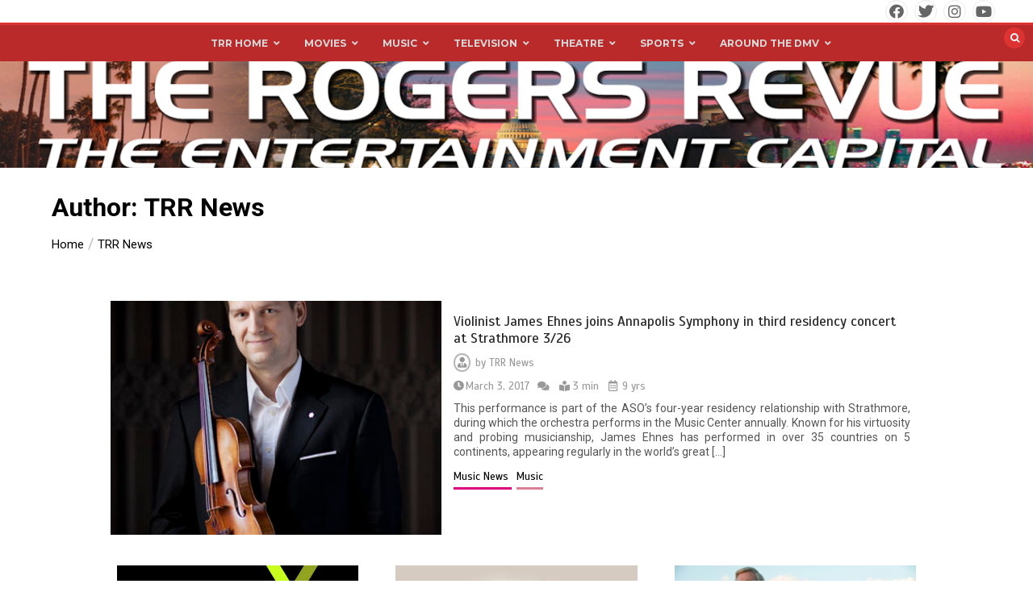

--- FILE ---
content_type: text/html; charset=UTF-8
request_url: https://therogersrevue.com/author/trrnews1/page/135/
body_size: 20340
content:
<!doctype html>
<html lang="en-US">
<head>
	<meta charset="UTF-8">
	<meta name="viewport" content="width=device-width, initial-scale=1">
	<link rel="profile" href="https://gmpg.org/xfn/11">
	<title>TRR News &#8211; Page 135 &#8211; The Rogers Revue</title>
<meta name='robots' content='max-image-preview:large' />
	<style>img:is([sizes="auto" i], [sizes^="auto," i]) { contain-intrinsic-size: 3000px 1500px }</style>
	<link rel='dns-prefetch' href='//fonts.googleapis.com' />
<link rel="alternate" type="application/rss+xml" title="The Rogers Revue &raquo; Feed" href="https://therogersrevue.com/feed/" />
<link rel="alternate" type="application/rss+xml" title="The Rogers Revue &raquo; Comments Feed" href="https://therogersrevue.com/comments/feed/" />
<link rel="alternate" type="application/rss+xml" title="The Rogers Revue &raquo; Posts by TRR News Feed" href="https://therogersrevue.com/author/trrnews1/feed/" />
<script type="text/javascript">
/* <![CDATA[ */
window._wpemojiSettings = {"baseUrl":"https:\/\/s.w.org\/images\/core\/emoji\/16.0.1\/72x72\/","ext":".png","svgUrl":"https:\/\/s.w.org\/images\/core\/emoji\/16.0.1\/svg\/","svgExt":".svg","source":{"concatemoji":"https:\/\/therogersrevue.com\/wp-includes\/js\/wp-emoji-release.min.js?ver=6.8.3"}};
/*! This file is auto-generated */
!function(s,n){var o,i,e;function c(e){try{var t={supportTests:e,timestamp:(new Date).valueOf()};sessionStorage.setItem(o,JSON.stringify(t))}catch(e){}}function p(e,t,n){e.clearRect(0,0,e.canvas.width,e.canvas.height),e.fillText(t,0,0);var t=new Uint32Array(e.getImageData(0,0,e.canvas.width,e.canvas.height).data),a=(e.clearRect(0,0,e.canvas.width,e.canvas.height),e.fillText(n,0,0),new Uint32Array(e.getImageData(0,0,e.canvas.width,e.canvas.height).data));return t.every(function(e,t){return e===a[t]})}function u(e,t){e.clearRect(0,0,e.canvas.width,e.canvas.height),e.fillText(t,0,0);for(var n=e.getImageData(16,16,1,1),a=0;a<n.data.length;a++)if(0!==n.data[a])return!1;return!0}function f(e,t,n,a){switch(t){case"flag":return n(e,"\ud83c\udff3\ufe0f\u200d\u26a7\ufe0f","\ud83c\udff3\ufe0f\u200b\u26a7\ufe0f")?!1:!n(e,"\ud83c\udde8\ud83c\uddf6","\ud83c\udde8\u200b\ud83c\uddf6")&&!n(e,"\ud83c\udff4\udb40\udc67\udb40\udc62\udb40\udc65\udb40\udc6e\udb40\udc67\udb40\udc7f","\ud83c\udff4\u200b\udb40\udc67\u200b\udb40\udc62\u200b\udb40\udc65\u200b\udb40\udc6e\u200b\udb40\udc67\u200b\udb40\udc7f");case"emoji":return!a(e,"\ud83e\udedf")}return!1}function g(e,t,n,a){var r="undefined"!=typeof WorkerGlobalScope&&self instanceof WorkerGlobalScope?new OffscreenCanvas(300,150):s.createElement("canvas"),o=r.getContext("2d",{willReadFrequently:!0}),i=(o.textBaseline="top",o.font="600 32px Arial",{});return e.forEach(function(e){i[e]=t(o,e,n,a)}),i}function t(e){var t=s.createElement("script");t.src=e,t.defer=!0,s.head.appendChild(t)}"undefined"!=typeof Promise&&(o="wpEmojiSettingsSupports",i=["flag","emoji"],n.supports={everything:!0,everythingExceptFlag:!0},e=new Promise(function(e){s.addEventListener("DOMContentLoaded",e,{once:!0})}),new Promise(function(t){var n=function(){try{var e=JSON.parse(sessionStorage.getItem(o));if("object"==typeof e&&"number"==typeof e.timestamp&&(new Date).valueOf()<e.timestamp+604800&&"object"==typeof e.supportTests)return e.supportTests}catch(e){}return null}();if(!n){if("undefined"!=typeof Worker&&"undefined"!=typeof OffscreenCanvas&&"undefined"!=typeof URL&&URL.createObjectURL&&"undefined"!=typeof Blob)try{var e="postMessage("+g.toString()+"("+[JSON.stringify(i),f.toString(),p.toString(),u.toString()].join(",")+"));",a=new Blob([e],{type:"text/javascript"}),r=new Worker(URL.createObjectURL(a),{name:"wpTestEmojiSupports"});return void(r.onmessage=function(e){c(n=e.data),r.terminate(),t(n)})}catch(e){}c(n=g(i,f,p,u))}t(n)}).then(function(e){for(var t in e)n.supports[t]=e[t],n.supports.everything=n.supports.everything&&n.supports[t],"flag"!==t&&(n.supports.everythingExceptFlag=n.supports.everythingExceptFlag&&n.supports[t]);n.supports.everythingExceptFlag=n.supports.everythingExceptFlag&&!n.supports.flag,n.DOMReady=!1,n.readyCallback=function(){n.DOMReady=!0}}).then(function(){return e}).then(function(){var e;n.supports.everything||(n.readyCallback(),(e=n.source||{}).concatemoji?t(e.concatemoji):e.wpemoji&&e.twemoji&&(t(e.twemoji),t(e.wpemoji)))}))}((window,document),window._wpemojiSettings);
/* ]]> */
</script>
<link rel='stylesheet' id='wpauthor-blocks-fontawesome-front-css' href='https://therogersrevue.com/wp-content/plugins/wp-post-author/assets/fontawesome/css/all.css?ver=3.6.4' type='text/css' media='all' />
<link rel='stylesheet' id='wpauthor-frontend-block-style-css-css' href='https://therogersrevue.com/wp-content/plugins/wp-post-author/assets/dist/blocks.style.build.css?ver=3.6.4' type='text/css' media='all' />
<style id='wp-emoji-styles-inline-css' type='text/css'>

	img.wp-smiley, img.emoji {
		display: inline !important;
		border: none !important;
		box-shadow: none !important;
		height: 1em !important;
		width: 1em !important;
		margin: 0 0.07em !important;
		vertical-align: -0.1em !important;
		background: none !important;
		padding: 0 !important;
	}
</style>
<link rel='stylesheet' id='wp-block-library-css' href='https://therogersrevue.com/wp-includes/css/dist/block-library/style.min.css?ver=6.8.3' type='text/css' media='all' />
<style id='wp-block-library-theme-inline-css' type='text/css'>
.wp-block-audio :where(figcaption){color:#555;font-size:13px;text-align:center}.is-dark-theme .wp-block-audio :where(figcaption){color:#ffffffa6}.wp-block-audio{margin:0 0 1em}.wp-block-code{border:1px solid #ccc;border-radius:4px;font-family:Menlo,Consolas,monaco,monospace;padding:.8em 1em}.wp-block-embed :where(figcaption){color:#555;font-size:13px;text-align:center}.is-dark-theme .wp-block-embed :where(figcaption){color:#ffffffa6}.wp-block-embed{margin:0 0 1em}.blocks-gallery-caption{color:#555;font-size:13px;text-align:center}.is-dark-theme .blocks-gallery-caption{color:#ffffffa6}:root :where(.wp-block-image figcaption){color:#555;font-size:13px;text-align:center}.is-dark-theme :root :where(.wp-block-image figcaption){color:#ffffffa6}.wp-block-image{margin:0 0 1em}.wp-block-pullquote{border-bottom:4px solid;border-top:4px solid;color:currentColor;margin-bottom:1.75em}.wp-block-pullquote cite,.wp-block-pullquote footer,.wp-block-pullquote__citation{color:currentColor;font-size:.8125em;font-style:normal;text-transform:uppercase}.wp-block-quote{border-left:.25em solid;margin:0 0 1.75em;padding-left:1em}.wp-block-quote cite,.wp-block-quote footer{color:currentColor;font-size:.8125em;font-style:normal;position:relative}.wp-block-quote:where(.has-text-align-right){border-left:none;border-right:.25em solid;padding-left:0;padding-right:1em}.wp-block-quote:where(.has-text-align-center){border:none;padding-left:0}.wp-block-quote.is-large,.wp-block-quote.is-style-large,.wp-block-quote:where(.is-style-plain){border:none}.wp-block-search .wp-block-search__label{font-weight:700}.wp-block-search__button{border:1px solid #ccc;padding:.375em .625em}:where(.wp-block-group.has-background){padding:1.25em 2.375em}.wp-block-separator.has-css-opacity{opacity:.4}.wp-block-separator{border:none;border-bottom:2px solid;margin-left:auto;margin-right:auto}.wp-block-separator.has-alpha-channel-opacity{opacity:1}.wp-block-separator:not(.is-style-wide):not(.is-style-dots){width:100px}.wp-block-separator.has-background:not(.is-style-dots){border-bottom:none;height:1px}.wp-block-separator.has-background:not(.is-style-wide):not(.is-style-dots){height:2px}.wp-block-table{margin:0 0 1em}.wp-block-table td,.wp-block-table th{word-break:normal}.wp-block-table :where(figcaption){color:#555;font-size:13px;text-align:center}.is-dark-theme .wp-block-table :where(figcaption){color:#ffffffa6}.wp-block-video :where(figcaption){color:#555;font-size:13px;text-align:center}.is-dark-theme .wp-block-video :where(figcaption){color:#ffffffa6}.wp-block-video{margin:0 0 1em}:root :where(.wp-block-template-part.has-background){margin-bottom:0;margin-top:0;padding:1.25em 2.375em}
</style>
<style id='classic-theme-styles-inline-css' type='text/css'>
/*! This file is auto-generated */
.wp-block-button__link{color:#fff;background-color:#32373c;border-radius:9999px;box-shadow:none;text-decoration:none;padding:calc(.667em + 2px) calc(1.333em + 2px);font-size:1.125em}.wp-block-file__button{background:#32373c;color:#fff;text-decoration:none}
</style>
<link rel='stylesheet' id='font-awesome-css' href='https://therogersrevue.com/wp-content/plugins/contact-widgets/assets/css/font-awesome.min.css?ver=4.7.0' type='text/css' media='all' />
<style id='global-styles-inline-css' type='text/css'>
:root{--wp--preset--aspect-ratio--square: 1;--wp--preset--aspect-ratio--4-3: 4/3;--wp--preset--aspect-ratio--3-4: 3/4;--wp--preset--aspect-ratio--3-2: 3/2;--wp--preset--aspect-ratio--2-3: 2/3;--wp--preset--aspect-ratio--16-9: 16/9;--wp--preset--aspect-ratio--9-16: 9/16;--wp--preset--color--black: #000000;--wp--preset--color--cyan-bluish-gray: #abb8c3;--wp--preset--color--white: #ffffff;--wp--preset--color--pale-pink: #f78da7;--wp--preset--color--vivid-red: #cf2e2e;--wp--preset--color--luminous-vivid-orange: #ff6900;--wp--preset--color--luminous-vivid-amber: #fcb900;--wp--preset--color--light-green-cyan: #7bdcb5;--wp--preset--color--vivid-green-cyan: #00d084;--wp--preset--color--pale-cyan-blue: #8ed1fc;--wp--preset--color--vivid-cyan-blue: #0693e3;--wp--preset--color--vivid-purple: #9b51e0;--wp--preset--gradient--vivid-cyan-blue-to-vivid-purple: linear-gradient(135deg,rgba(6,147,227,1) 0%,rgb(155,81,224) 100%);--wp--preset--gradient--light-green-cyan-to-vivid-green-cyan: linear-gradient(135deg,rgb(122,220,180) 0%,rgb(0,208,130) 100%);--wp--preset--gradient--luminous-vivid-amber-to-luminous-vivid-orange: linear-gradient(135deg,rgba(252,185,0,1) 0%,rgba(255,105,0,1) 100%);--wp--preset--gradient--luminous-vivid-orange-to-vivid-red: linear-gradient(135deg,rgba(255,105,0,1) 0%,rgb(207,46,46) 100%);--wp--preset--gradient--very-light-gray-to-cyan-bluish-gray: linear-gradient(135deg,rgb(238,238,238) 0%,rgb(169,184,195) 100%);--wp--preset--gradient--cool-to-warm-spectrum: linear-gradient(135deg,rgb(74,234,220) 0%,rgb(151,120,209) 20%,rgb(207,42,186) 40%,rgb(238,44,130) 60%,rgb(251,105,98) 80%,rgb(254,248,76) 100%);--wp--preset--gradient--blush-light-purple: linear-gradient(135deg,rgb(255,206,236) 0%,rgb(152,150,240) 100%);--wp--preset--gradient--blush-bordeaux: linear-gradient(135deg,rgb(254,205,165) 0%,rgb(254,45,45) 50%,rgb(107,0,62) 100%);--wp--preset--gradient--luminous-dusk: linear-gradient(135deg,rgb(255,203,112) 0%,rgb(199,81,192) 50%,rgb(65,88,208) 100%);--wp--preset--gradient--pale-ocean: linear-gradient(135deg,rgb(255,245,203) 0%,rgb(182,227,212) 50%,rgb(51,167,181) 100%);--wp--preset--gradient--electric-grass: linear-gradient(135deg,rgb(202,248,128) 0%,rgb(113,206,126) 100%);--wp--preset--gradient--midnight: linear-gradient(135deg,rgb(2,3,129) 0%,rgb(40,116,252) 100%);--wp--preset--font-size--small: 13px;--wp--preset--font-size--medium: 20px;--wp--preset--font-size--large: 36px;--wp--preset--font-size--x-large: 42px;--wp--preset--spacing--20: 0.44rem;--wp--preset--spacing--30: 0.67rem;--wp--preset--spacing--40: 1rem;--wp--preset--spacing--50: 1.5rem;--wp--preset--spacing--60: 2.25rem;--wp--preset--spacing--70: 3.38rem;--wp--preset--spacing--80: 5.06rem;--wp--preset--shadow--natural: 6px 6px 9px rgba(0, 0, 0, 0.2);--wp--preset--shadow--deep: 12px 12px 50px rgba(0, 0, 0, 0.4);--wp--preset--shadow--sharp: 6px 6px 0px rgba(0, 0, 0, 0.2);--wp--preset--shadow--outlined: 6px 6px 0px -3px rgba(255, 255, 255, 1), 6px 6px rgba(0, 0, 0, 1);--wp--preset--shadow--crisp: 6px 6px 0px rgba(0, 0, 0, 1);}:where(.is-layout-flex){gap: 0.5em;}:where(.is-layout-grid){gap: 0.5em;}body .is-layout-flex{display: flex;}.is-layout-flex{flex-wrap: wrap;align-items: center;}.is-layout-flex > :is(*, div){margin: 0;}body .is-layout-grid{display: grid;}.is-layout-grid > :is(*, div){margin: 0;}:where(.wp-block-columns.is-layout-flex){gap: 2em;}:where(.wp-block-columns.is-layout-grid){gap: 2em;}:where(.wp-block-post-template.is-layout-flex){gap: 1.25em;}:where(.wp-block-post-template.is-layout-grid){gap: 1.25em;}.has-black-color{color: var(--wp--preset--color--black) !important;}.has-cyan-bluish-gray-color{color: var(--wp--preset--color--cyan-bluish-gray) !important;}.has-white-color{color: var(--wp--preset--color--white) !important;}.has-pale-pink-color{color: var(--wp--preset--color--pale-pink) !important;}.has-vivid-red-color{color: var(--wp--preset--color--vivid-red) !important;}.has-luminous-vivid-orange-color{color: var(--wp--preset--color--luminous-vivid-orange) !important;}.has-luminous-vivid-amber-color{color: var(--wp--preset--color--luminous-vivid-amber) !important;}.has-light-green-cyan-color{color: var(--wp--preset--color--light-green-cyan) !important;}.has-vivid-green-cyan-color{color: var(--wp--preset--color--vivid-green-cyan) !important;}.has-pale-cyan-blue-color{color: var(--wp--preset--color--pale-cyan-blue) !important;}.has-vivid-cyan-blue-color{color: var(--wp--preset--color--vivid-cyan-blue) !important;}.has-vivid-purple-color{color: var(--wp--preset--color--vivid-purple) !important;}.has-black-background-color{background-color: var(--wp--preset--color--black) !important;}.has-cyan-bluish-gray-background-color{background-color: var(--wp--preset--color--cyan-bluish-gray) !important;}.has-white-background-color{background-color: var(--wp--preset--color--white) !important;}.has-pale-pink-background-color{background-color: var(--wp--preset--color--pale-pink) !important;}.has-vivid-red-background-color{background-color: var(--wp--preset--color--vivid-red) !important;}.has-luminous-vivid-orange-background-color{background-color: var(--wp--preset--color--luminous-vivid-orange) !important;}.has-luminous-vivid-amber-background-color{background-color: var(--wp--preset--color--luminous-vivid-amber) !important;}.has-light-green-cyan-background-color{background-color: var(--wp--preset--color--light-green-cyan) !important;}.has-vivid-green-cyan-background-color{background-color: var(--wp--preset--color--vivid-green-cyan) !important;}.has-pale-cyan-blue-background-color{background-color: var(--wp--preset--color--pale-cyan-blue) !important;}.has-vivid-cyan-blue-background-color{background-color: var(--wp--preset--color--vivid-cyan-blue) !important;}.has-vivid-purple-background-color{background-color: var(--wp--preset--color--vivid-purple) !important;}.has-black-border-color{border-color: var(--wp--preset--color--black) !important;}.has-cyan-bluish-gray-border-color{border-color: var(--wp--preset--color--cyan-bluish-gray) !important;}.has-white-border-color{border-color: var(--wp--preset--color--white) !important;}.has-pale-pink-border-color{border-color: var(--wp--preset--color--pale-pink) !important;}.has-vivid-red-border-color{border-color: var(--wp--preset--color--vivid-red) !important;}.has-luminous-vivid-orange-border-color{border-color: var(--wp--preset--color--luminous-vivid-orange) !important;}.has-luminous-vivid-amber-border-color{border-color: var(--wp--preset--color--luminous-vivid-amber) !important;}.has-light-green-cyan-border-color{border-color: var(--wp--preset--color--light-green-cyan) !important;}.has-vivid-green-cyan-border-color{border-color: var(--wp--preset--color--vivid-green-cyan) !important;}.has-pale-cyan-blue-border-color{border-color: var(--wp--preset--color--pale-cyan-blue) !important;}.has-vivid-cyan-blue-border-color{border-color: var(--wp--preset--color--vivid-cyan-blue) !important;}.has-vivid-purple-border-color{border-color: var(--wp--preset--color--vivid-purple) !important;}.has-vivid-cyan-blue-to-vivid-purple-gradient-background{background: var(--wp--preset--gradient--vivid-cyan-blue-to-vivid-purple) !important;}.has-light-green-cyan-to-vivid-green-cyan-gradient-background{background: var(--wp--preset--gradient--light-green-cyan-to-vivid-green-cyan) !important;}.has-luminous-vivid-amber-to-luminous-vivid-orange-gradient-background{background: var(--wp--preset--gradient--luminous-vivid-amber-to-luminous-vivid-orange) !important;}.has-luminous-vivid-orange-to-vivid-red-gradient-background{background: var(--wp--preset--gradient--luminous-vivid-orange-to-vivid-red) !important;}.has-very-light-gray-to-cyan-bluish-gray-gradient-background{background: var(--wp--preset--gradient--very-light-gray-to-cyan-bluish-gray) !important;}.has-cool-to-warm-spectrum-gradient-background{background: var(--wp--preset--gradient--cool-to-warm-spectrum) !important;}.has-blush-light-purple-gradient-background{background: var(--wp--preset--gradient--blush-light-purple) !important;}.has-blush-bordeaux-gradient-background{background: var(--wp--preset--gradient--blush-bordeaux) !important;}.has-luminous-dusk-gradient-background{background: var(--wp--preset--gradient--luminous-dusk) !important;}.has-pale-ocean-gradient-background{background: var(--wp--preset--gradient--pale-ocean) !important;}.has-electric-grass-gradient-background{background: var(--wp--preset--gradient--electric-grass) !important;}.has-midnight-gradient-background{background: var(--wp--preset--gradient--midnight) !important;}.has-small-font-size{font-size: var(--wp--preset--font-size--small) !important;}.has-medium-font-size{font-size: var(--wp--preset--font-size--medium) !important;}.has-large-font-size{font-size: var(--wp--preset--font-size--large) !important;}.has-x-large-font-size{font-size: var(--wp--preset--font-size--x-large) !important;}
:where(.wp-block-post-template.is-layout-flex){gap: 1.25em;}:where(.wp-block-post-template.is-layout-grid){gap: 1.25em;}
:where(.wp-block-columns.is-layout-flex){gap: 2em;}:where(.wp-block-columns.is-layout-grid){gap: 2em;}
:root :where(.wp-block-pullquote){font-size: 1.5em;line-height: 1.6;}
</style>
<link rel='stylesheet' id='awsm-team-css-css' href='https://therogersrevue.com/wp-content/plugins/awsm-team-pro/css/team.min.css?ver=1.10.2' type='text/css' media='all' />
<link rel='stylesheet' id='contact-form-7-css' href='https://therogersrevue.com/wp-content/plugins/contact-form-7/includes/css/styles.css?ver=6.1.4' type='text/css' media='all' />
<link rel='stylesheet' id='email-subscribers-css' href='https://therogersrevue.com/wp-content/plugins/email-subscribers/lite/public/css/email-subscribers-public.css?ver=5.9.14' type='text/css' media='all' />
<link rel='stylesheet' id='wp-components-css' href='https://therogersrevue.com/wp-includes/css/dist/components/style.min.css?ver=6.8.3' type='text/css' media='all' />
<link rel='stylesheet' id='godaddy-styles-css' href='https://therogersrevue.com/wp-content/mu-plugins/vendor/wpex/godaddy-launch/includes/Dependencies/GoDaddy/Styles/build/latest.css?ver=2.0.2' type='text/css' media='all' />
<link rel='stylesheet' id='color-newsmagazine-site-title-css' href='https://fonts.googleapis.com/css?family=Roboto%3Alight%2Cregular%2Cbold&#038;ver=6.8.3' type='text/css' media='all' />
<link rel='stylesheet' id='color-newsmagazine-font-header-css' href='https://fonts.googleapis.com/css?family=Montserrat%3Alight%2Cregular%2Cbold&#038;ver=6.8.3' type='text/css' media='all' />
<link rel='stylesheet' id='color-newsmagazine-font-section-title-css' href='https://fonts.googleapis.com/css?family=Montserrat%3Alight%2Cregular%2Cbold&#038;ver=6.8.3' type='text/css' media='all' />
<link rel='stylesheet' id='color-newsmagazine-font-post-title-css' href='https://fonts.googleapis.com/css?family=Scada%3Alight%2Cregular%2Cbold&#038;ver=6.8.3' type='text/css' media='all' />
<link rel='stylesheet' id='color-newsmagazine-font-description-css' href='https://fonts.googleapis.com/css?family=Roboto%3Alight%2Cregular%2Cbold&#038;ver=6.8.3' type='text/css' media='all' />
<link rel='stylesheet' id='color-newsmagazine-font-widgetlist-css' href='https://fonts.googleapis.com/css?family=Lato%3Alight%2Cregular%2Cbold&#038;ver=6.8.3' type='text/css' media='all' />
<link rel='stylesheet' id='color-newsmagazine-font-footer-css' href='https://fonts.googleapis.com/css?family=Lato%3Alight%2Cregular%2Cbold&#038;ver=6.8.3' type='text/css' media='all' />
<link rel='stylesheet' id='color-newsmagazine-default-css' href='https://therogersrevue.com/wp-content/themes/color-newsmagazine/assets/css/default.css?ver=1.0.0' type='text/css' media='all' />
<link rel='stylesheet' id='bootstrap-css' href='https://therogersrevue.com/wp-content/themes/color-newsmagazine/assets/css/bootstrap.css?ver=4.0.0' type='text/css' media='all' />
<link rel='stylesheet' id='animate-css' href='https://therogersrevue.com/wp-content/themes/color-newsmagazine/assets/css/animate.css?ver=1.0.0' type='text/css' media='all' />
<link rel='stylesheet' id='font-awesome-5-css' href='https://therogersrevue.com/wp-content/themes/color-newsmagazine/assets/css/font-awesome-5.css?ver=5.1.12' type='text/css' media='all' />
<link rel='stylesheet' id='magnific-popup-css' href='https://therogersrevue.com/wp-content/themes/color-newsmagazine/assets/css/magnific-popup.css?ver=1.0.0' type='text/css' media='all' />
<link rel='stylesheet' id='color-newsmagazine-reset-css' href='https://therogersrevue.com/wp-content/themes/color-newsmagazine/assets/css/reset.css?ver=1.0.0' type='text/css' media='all' />
<link rel='stylesheet' id='ken-wheeler-slick-css' href='https://therogersrevue.com/wp-content/themes/color-newsmagazine/assets/css/slick.css?ver=1.0.0' type='text/css' media='all' />
<link rel='stylesheet' id='color-newsmagazine-style-css' href='https://therogersrevue.com/wp-content/themes/color-newsmagazine/style.css?ver=6.8.3' type='text/css' media='all' />
<link rel='stylesheet' id='color-newsmagazine-responsive-css' href='https://therogersrevue.com/wp-content/themes/color-newsmagazine/assets/css/responsive.css?ver=1.0.0' type='text/css' media='all' />
<link rel='stylesheet' id='slicknav-css' href='https://therogersrevue.com/wp-content/themes/color-newsmagazine/assets/css/slicknav.css?ver=1.0.10' type='text/css' media='all' />
<style id='color-newsmagazine-customizer-styles-inline-css' type='text/css'>

			#scrollUp,
			.slicknav_btn,
			.newsletter,
			.template-preloader-rapper,
			.header-social li:hover a,color_newsmagazine
			.main-menu .nav li:hover a,
			.main-menu .nav li .dropdown li a:hover,
			.main-menu .nav .dropdown li .dropdown li:hover,
			.main-menu .nav li.active a,
			.header .search-form .icon,
			.news-ticker .owl-controls .owl-nav div:hover,
			.hero-area .slider-content .category,
			.hero-area .slider-content .post-categories li a,
			#right-special-news .slick-prev,
			#left-special-news .slick-prev,
			.news-slider .cat-title::before,
			#hrsnews .news-title h2:before,
			#hrsnews .news-title h2:after,
			.news-column .slick-prev,
			.single-column .slick-prev,
			.layout-13 h2:before, .layout-13 h2:after,
			.navbar-nav .menu-description,
			.hero-area .owl-controls .owl-nav div:hover,
			.footer-slider .owl-controls .owl-nav div:hover,
			.special-news .title:before,
			.video-news .news-head .play,
			.news-carousel .news-head .play,
			.video-news .owl-dots .owl-dot:hover span,
			.video-news .owl-dots .owl-dot.active span,
			.news-carousel .owl-controls .owl-nav div:hover,
			.all-news-tabs .nav-main .nav-tabs li a.active, 
			.all-news-tabs .nav-main .nav-tabs li a:hover,
			.all-news-tabs .content .button a,
			.single-column .title:before,
			.news-style1.category .button .btn,
			.pagination li.active a,
			.pagination li:hover a,
			#left-special-news .count-news,
			.search-submit,
			.form-submit input:hover,
			.form-submit input,
			.footer .social li a:hover,
			.error-page,
			.blog-sidebar .tags ul li a:hover,
			.blog-sidebar .post-tab .nav li a.active,
			.blog-sidebar .post-tab .nav li a:hover,
			.blog-sidebar .single-sidebar h2 i,
			.comments-form .form-group .btn,
			.comments-form h2::before,
			.single-news .content .button a,
			.news-tabs .content .button a,
			.pagination li.active a, 
			.pagination li:hover a, 
			.pagination .page-numbers.current, 
			.pagination .page-numbers:hover {
				background-color:#dd3333 ;
			}
			.mainbar {
				background-color:#ffffff;
			}
			.breadcrumbs header ul li.active a,
			#right-nav a,
			.nav-next a, .nav-previous a,
			.fa-tags:before,
			.cat-title span, .widget-title span, .footer .single-footer section h3,
			.date-time li i,
			.header-inner i,
			.main-menu .mega-menu .content h2:hover a,
			.main-menu .nav li.mega-menu .author a:hover,
			.main-menu .nav li.mega-menu .content .title-small a:hover,
			.header .search-form .form a,
			.special-news .title span,
			.video-news .news-head .play:hover,
			.news-carousel .news-head .play:hover,
			.single-column .title span,
			.single-column .cat-title span a, 
			.widget-title span a,
			.news-single .news-content blockquote::before,
			.error-page .btn:hover,
			.blog-sidebar .post-tab .post-info a:hover,
			.footer .copyright-content p a,
			.footer .copyright-content p,
			.blog-sidebar .single-sidebar ul li a:before,
			#commentform p a,
			.logo .text-logo span,
			.pagination li.active a, 
			.pagination li:hover a, 
			.pagination .page-numbers.current, 
			.pagination .page-numbers:hover,
			.owl-theme .owl-nav .owl-prev,
			.owl-theme .owl-nav .owl-next,
			#hrsnews .news-title h2
			{
				color:#dd3333 ;
			}
			.hrnews-stripes:after,
			.news-tabs .nav-main .nav-tabs li a.active, 
			.news-tabs .nav-main .nav-tabs li a:hover
			{
				border-bottom: 2px solid #dd3333 ;
			}
			.cat-title span {
				border-left-color: #dd3333 ;
			}
			.main-menu .nav .dropdown {
				border-top: 2px solid #dd3333 ;
			}
			.main-menu {
				border-top: 3px solid #dd3333 ;
			}

			.navbar-nav .menu-description:after {
				border-top: 5px solid #dd3333 ;
			}
			.special-news .title {
				border-left: 3px solid #dd3333 ;
			}
			.all-news-tabs .nav-main .nav-tabs {
				border-bottom: 2px solid #dd3333 ;
			}

			.meta-share .author img,
			.news-carousel .owl-controls .owl-nav div,
			.author .media img {
				border: 2px solid #dd3333 ;
			}

			.news-single .news-content blockquote {
				border-left: 5px solid #dd3333 ;
			}

			.comments-form .form .form-group input:hover,
			.comments-form .form .form-group textarea:hover{
				border-bottom-color: #dd3333 ;
			}
			.footer .social li a:hover,
			.search-submit,
			#author,#email,#url,
			.hero-area .owl-controls .owl-nav div {
				border: 1px solid #dd3333 ;
			}

			/*///// backgorund color ////*/

			.widget_tag_cloud .tagcloud a:hover, .blog-sidebar .tags ul li a:hover,
			.open-button,
			.hero-area button:hover {
				background-color: #dd3333 ;
			}

			.hero-area .slider-content .post-categories li a,
			.news-tabs .content .button a,
			.news-style1.category .button .btn,
			.all-news-tabs .nav-main .nav-tabs li a.active,
			.all-news-tabs .nav-main .nav-tabs li a:hover,
			.single-news .content .button a,
			.navbar-nav .menu-description,
			.main-menu .nav li:hover a,
			.main-menu .nav li .dropdown li a:hover,
			.main-menu .nav .dropdown li .dropdown li:hover,
			.main-menu .nav li.active a,
			.widget_tag_cloud .tagcloud a:hover, .blog-sidebar .tags ul li a:hover,
			.open-button,
			.hero-area button:hover   {
				color: #ffffff;
			}

			.topbar{
				background: #510000;
			}
			.header-inner{
				background: #494949;
			}
			.main-menu{
				background: #ba2a2a;
			}
			.news-ticker{
				background: #7c1717;
			}
			.news-style1.category .blog-sidebar, .central.container .blog-sidebar, .central.container .col-lg-3, .sidenav {
				background: #510000;
			}
			#content.havebgimage::before {
				background-image: url();
			}
			.news-grid.section.havebgimage{
				background-image: url();
			}

			.site-title a ,
			p.site-description {
				font-family:Roboto! important;
			}
			.owl-stage-outer .owl-stage .single-ticker  a,
			.news-ticker .ticker-title,
			.main-menu, .main-menu .nav li .dropdown li a, .main-menu .nav li a,
			.header-bottom, .date-time li
			{
				font-family:Montserrat! important;
			}
			.cat-title span, .all-news-tabs .nav-main .nav-tabs li a,
			.widget-title span,
			.widget section h1, .widget section h2, .widget section h3, .widget section h4, .widget section h5, .widget section h6,
			#hrsnews .news-title h2,
			.news-tabs .nav-main .nav-tabs li a	{
				font-family:Montserrat! important;
			}
			.title-medium a, 
			.small-title a, 
			.title-small a,
			.hero-area .slider-content .post-categories li a,
			.hero-area .slider-text h3 a,
			.meta .author a,
			.meta .date a,
			.hero-area .meta .author,
			.meta span,
			.hero-area .meta .date,
			a.post-categories,
			.media .author a,
			.hrsnewsbox a,
			#hrsnews .timehr span
			{
				font-family:Scada! important;
			}
			.widget_tag_cloud .tagcloud a,
			.single-sidebar ul li a,
			.single-sidebar ul li ,
			.single-sidebar .textwidget,
			.single-sidebar .widget_tag_cloud .tagcloud a,
			.post-tab .post-info h4,
			.post-tab .post-info .meta,
			.single-sidebar form,
			.single-sidebar .calendar_wrap table caption,
			.single-sidebar .calendar_wrap table thead th,
			.single-sidebar .calendar_wrap table tbody td,
			.single-sidebar p
			{
				font-family:Lato! important;
			}
			.content, .slider-content, .news-content, .comments-area, .news-content p, 
			.author-profile p, .single-sidebar .content p
			{
				font-family:Roboto! important;
			}
			footer h3,
			footer .author,
			footer a,
			footer.footer,
			footer.footer p,
			footer.footer .date,
			footer.footer .meta,
			footer.footer .calendar_wrap table caption,
			footer.footer div a,
			footer.footer .single-footer h2,
			footer.footer .single-footer .cat-title span,
			.footer .single-news h4 a,
			footer .single-footer h3 
			{
				font-family:Lato! important;
			}
		
</style>
<link rel='stylesheet' id='awpa-wp-post-author-styles-css' href='https://therogersrevue.com/wp-content/plugins/wp-post-author/assets/css/awpa-frontend-style.css?ver=3.6.4' type='text/css' media='all' />
<style id='awpa-wp-post-author-styles-inline-css' type='text/css'>

                .wp_post_author_widget .wp-post-author-meta .awpa-display-name > a:hover,
                body .wp-post-author-wrap .awpa-display-name > a:hover {
                    color: #af0000;
                }
                .wp-post-author-meta .wp-post-author-meta-more-posts a.awpa-more-posts:hover, 
                .awpa-review-field .right-star .awpa-rating-button:not(:disabled):hover {
                    color: #af0000;
                    border-color: #af0000;
                }
            
</style>
<link rel='stylesheet' id='ubermenu-css' href='https://therogersrevue.com/wp-content/plugins/ubermenu/pro/assets/css/ubermenu.min.css?ver=3.7.4' type='text/css' media='all' />
<link rel='stylesheet' id='ubermenu-shinyblack-css' href='https://therogersrevue.com/wp-content/plugins/ubermenu/pro/assets/css/skins/shinyblack.css?ver=6.8.3' type='text/css' media='all' />
<link rel='stylesheet' id='ubermenu-font-awesome-all-css' href='https://therogersrevue.com/wp-content/plugins/ubermenu/assets/fontawesome/css/all.min.css?ver=6.8.3' type='text/css' media='all' />
<script type="text/javascript" src="https://therogersrevue.com/wp-includes/js/jquery/jquery.min.js?ver=3.7.1" id="jquery-core-js"></script>
<script type="text/javascript" src="https://therogersrevue.com/wp-includes/js/jquery/jquery-migrate.min.js?ver=3.4.1" id="jquery-migrate-js"></script>
<script type="text/javascript" src="https://therogersrevue.com/wp-content/plugins/wp-post-author/assets/js/awpa-frontend-scripts.js?ver=3.6.4" id="awpa-custom-bg-scripts-js"></script>
<link rel="https://api.w.org/" href="https://therogersrevue.com/wp-json/" /><link rel="alternate" title="JSON" type="application/json" href="https://therogersrevue.com/wp-json/wp/v2/users/33" /><link rel="EditURI" type="application/rsd+xml" title="RSD" href="https://therogersrevue.com/xmlrpc.php?rsd" />
<meta name="generator" content="WordPress 6.8.3" />
<style id="ubermenu-custom-generated-css">
/** Font Awesome 4 Compatibility **/
.fa{font-style:normal;font-variant:normal;font-weight:normal;font-family:FontAwesome;}

/** UberMenu Custom Menu Styles (Customizer) **/
/* main */
 .ubermenu.ubermenu-main { background:none; border:none; box-shadow:none; }
 .ubermenu.ubermenu-main .ubermenu-item-level-0 > .ubermenu-target { border:none; box-shadow:none; }
 .ubermenu.ubermenu-main.ubermenu-horizontal .ubermenu-submenu-drop.ubermenu-submenu-align-left_edge_bar, .ubermenu.ubermenu-main.ubermenu-horizontal .ubermenu-submenu-drop.ubermenu-submenu-align-full_width { left:0; }
 .ubermenu.ubermenu-main.ubermenu-horizontal .ubermenu-item-level-0.ubermenu-active > .ubermenu-submenu-drop, .ubermenu.ubermenu-main.ubermenu-horizontal:not(.ubermenu-transition-shift) .ubermenu-item-level-0 > .ubermenu-submenu-drop { margin-top:0; }


/* Status: Loaded from Transient */

</style>	<script data-ad-client="" async src=""></script>
	
		<style type="text/css">
					.site-title,
			.site-description {
				position: absolute;
				clip: rect(1px, 1px, 1px, 1px);
			}
				</style>
		</head>
<body  class="archive paged author author-trrnews1 author-33 wp-embed-responsive paged-135 author-paged-135 wp-theme-color-newsmagazine hfeed no-sidebar">
		<!-- preloader -->
			<div class="template-preloader-rapper">
			<div class="spinner">
				<div class="double-bounce1"></div>
				<div class="double-bounce2"></div>
			</div>
		</div>
		<style type="text/css">
		.news-big .small-post .news-head {
			border-bottom-color: #de8ead;
		}
		.news-tabs .tab-others .news-head {
			border-bottom-color: #de8ead;
		}
		.news-column .small-post .news-head {
			border-bottom-color: #de8ead;
		}
		.single-column .single-news .news-head {
			border-bottom-color: #de8ead;
		}
	</style>
				
	<!-- End preloader -->
	<!-- Start Header -->
	<a class=" skip-link screen-reader-text" href="#content">Skip to content</a>
	<header class="header sticky-tops">
		<div class="container ">
										<div class ="row">
					<div class="col-lg-12">
							<!-- Social -->
							<ul class="header-social ">
												<li><a href="https://www.facebook.com/TheRogersRevue"><i class="fab fa-facebook"></i></a></li>
								<li><a href="https://twitter.com/therogersrevue"><i class="fab fa-twitter"></i></a></li>
								<li><a href="https://www.instagram.com/therogersrevue"><i class="fab fa-instagram"></i></a></li>
								<li><a href="https://www.youtube.com/c/TheRogersrevue09"><i class="fab fa-youtube"></i></a></li>
											</ul>
							<!-- End Social -->
					</div>
				</div>
						<!-- Search Form -->
			<div class="search-form mt-4">
				<a class="icon" href="#"><i class="fa fa-search"></i></a>
				<form method ="get" action="https://therogersrevue.com/" class="form">
					<input type="text" value="" name="s" id="search" placeholder="">
					<a href="#"><button type="submit"><i class="fa fa-search"></i></button></a>
				</form>
			</div>
			<!--/ End Search Form -->
		</div>
		<!-- Main Menu -->
		
		<div class="main-menu ">
			<div class="container">
				<div class="row">
					<div class="col-lg-12">
						 	
							<div class =" custom-logo pr-3 float-left" >	
							 
							</div> 
							
							<!-- Main Menu -->
						<nav id="site-navigation" class="navbar navbar-expand-lg" >
						
<!-- UberMenu [Configuration:main] [Theme Loc:primary] [Integration:auto] -->
<!-- [UberMenu Responsive Menu Disabled] --> <nav id="ubermenu-main-8902-primary-2" class="ubermenu ubermenu-nojs ubermenu-main ubermenu-menu-8902 ubermenu-loc-primary ubermenu-responsive-collapse ubermenu-horizontal ubermenu-transition-fade ubermenu-trigger-hover_intent ubermenu-skin-shinyblack ubermenu-has-border ubermenu-bar-align-center ubermenu-items-align-auto ubermenu-bound ubermenu-disable-submenu-scroll ubermenu-sub-indicators ubermenu-retractors-responsive ubermenu-submenu-indicator-closes"><ul id="ubermenu-nav-main-8902-primary" class="ubermenu-nav" data-title="Main Menu"><li id="menu-item-52820" class="ubermenu-item ubermenu-item-type-custom ubermenu-item-object-custom ubermenu-item-home ubermenu-item-has-children ubermenu-item-52820 ubermenu-item-level-0 ubermenu-column ubermenu-column-auto ubermenu-has-submenu-drop ubermenu-has-submenu-mega" ><a class="ubermenu-target ubermenu-item-layout-default ubermenu-item-layout-text_only" href="https://therogersrevue.com" tabindex="0"><span class="ubermenu-target-title ubermenu-target-text">TRR Home</span><i class='ubermenu-sub-indicator fas fa-angle-down'></i></a><ul  class="ubermenu-submenu ubermenu-submenu-id-52820 ubermenu-submenu-type-mega ubermenu-submenu-drop ubermenu-submenu-align-full_width ubermenu-submenu-content-align-left"  ><li class="  ubermenu-item ubermenu-item-type-custom ubermenu-item-object-ubermenu-custom ubermenu-item-has-children ubermenu-item-55317 ubermenu-item-level-1 ubermenu-column ubermenu-column-1-4 ubermenu-has-submenu-stack ubermenu-item-type-column ubermenu-column-id-55317"><ul  class="ubermenu-submenu ubermenu-submenu-id-55317 ubermenu-submenu-type-stack"  ><li id="menu-item-43799" class="ubermenu-item ubermenu-item-type-post_type ubermenu-item-object-page ubermenu-item-43799 ubermenu-item-header ubermenu-item-level-2 ubermenu-column ubermenu-column-auto" ><a class="ubermenu-target ubermenu-item-layout-default ubermenu-item-layout-text_only" href="https://therogersrevue.com/trr-team/"><span class="ubermenu-target-title ubermenu-target-text">About TRR</span></a></li><li id="menu-item-43699" class="ubermenu-item ubermenu-item-type-post_type ubermenu-item-object-page ubermenu-item-43699 ubermenu-item-header ubermenu-item-level-2 ubermenu-column ubermenu-column-auto" ><a class="ubermenu-target ubermenu-item-layout-default ubermenu-item-layout-text_only" href="https://therogersrevue.com/contact-trr/"><span class="ubermenu-target-title ubermenu-target-text">Contact TRR</span></a></li></ul></li><li id="menu-item-55311" class="ubermenu-item ubermenu-item-type-custom ubermenu-item-object-ubermenu-custom ubermenu-item-55311 ubermenu-item-auto ubermenu-item-header ubermenu-item-level-1 ubermenu-column ubermenu-column-3-4" ><ul class="ubermenu-content-block ubermenu-widget-area ubermenu-autoclear"><li id="email-subscribers-form-2" class="widget widget_email-subscribers-form ubermenu-column-1-2 ubermenu-widget ubermenu-column ubermenu-item-header"><div class="emaillist" id="es_form_f1-n1"><form action="/author/trrnews1/page/135/#es_form_f1-n1" method="post" class="es_subscription_form es_shortcode_form  es_ajax_subscription_form" id="es_subscription_form_696bf790ee652" data-source="ig-es" data-form-id="1"><div class="es_caption">Enter your name and email below to keep up to date on the latest entertainment revues!!!</div><div class="es-field-wrap"><label><br /><input type="text" name="esfpx_name" class="ig_es_form_field_name" placeholder="First &amp; Last" value="" required="required" /></label></div><div class="es-field-wrap ig-es-form-field"><label class="es-field-label"><input class="es_required_field es_txt_email ig_es_form_field_email ig-es-form-input" type="email" name="esfpx_email" value="" placeholder="you@somewhere.???" required="required" /></label></div><input type="hidden" name="esfpx_lists[]" value="1387a9f99240" /><input type="hidden" name="esfpx_form_id" value="1" /><input type="hidden" name="es" value="subscribe" />
			<input type="hidden" name="esfpx_es_form_identifier" value="f1-n1" />
			<input type="hidden" name="esfpx_es_email_page" value="33661" />
			<input type="hidden" name="esfpx_es_email_page_url" value="https://therogersrevue.com/violinist-james-ehnes-joins-annapolis-symphony/" />
			<input type="hidden" name="esfpx_status" value="Unconfirmed" />
			<input type="hidden" name="esfpx_es-subscribe" id="es-subscribe-696bf790ee652" value="5a19c38de1" />
			<label style="position:absolute;top:-99999px;left:-99999px;z-index:-99;" aria-hidden="true"><span hidden>Please leave this field empty.</span><input type="email" name="esfpx_es_hp_email" class="es_required_field" tabindex="-1" autocomplete="-1" value="" /></label><input type="submit" name="submit" class="es_subscription_form_submit es_submit_button es_textbox_button" id="es_subscription_form_submit_696bf790ee652" value="Subscribe" /><span class="es_spinner_image" id="spinner-image"><img src="https://therogersrevue.com/wp-content/plugins/email-subscribers/lite/public/images/spinner.gif" alt="Loading" /></span></form><span class="es_subscription_message " id="es_subscription_message_696bf790ee652" role="alert" aria-live="assertive"></span></div></li><li id="block-17" class="widget widget_block ubermenu-column-1-2 ubermenu-widget ubermenu-column ubermenu-item-header"><h3 id="1001331"><center><a href="http://paramountplus.qflm.net/c/5531043/1001331/3065">Paramount+. Thousands of episodes, live TV & exclusive originals–all in one place. Try it free!</a></h3>
<img decoding="async" height="0" width="0" src="http://paramountplus.qflm.net/i/5531043/1001331/3065" style="position:absolute;visibility:hidden;" border="0" / ></center></li></ul></li></ul></li><li id="menu-item-21412" class="ubermenu-item ubermenu-item-type-taxonomy ubermenu-item-object-category ubermenu-item-has-children ubermenu-item-21412 ubermenu-item-level-0 ubermenu-column ubermenu-column-auto ubermenu-has-submenu-drop ubermenu-has-submenu-mega" ><a class="ubermenu-target ubermenu-item-layout-default ubermenu-item-layout-text_only" href="https://therogersrevue.com/category/movies/" tabindex="0"><span class="ubermenu-target-title ubermenu-target-text">Movies</span><i class='ubermenu-sub-indicator fas fa-angle-down'></i></a><ul  class="ubermenu-submenu ubermenu-submenu-id-21412 ubermenu-submenu-type-mega ubermenu-submenu-drop ubermenu-submenu-align-full_width ubermenu-submenu-content-align-left ubermenu-autoclear"  ><li class="  ubermenu-item ubermenu-item-type-custom ubermenu-item-object-ubermenu-custom ubermenu-item-has-children ubermenu-item-55319 ubermenu-item-level-1 ubermenu-column ubermenu-column-1-4 ubermenu-has-submenu-stack ubermenu-item-type-column ubermenu-column-id-55319"><ul  class="ubermenu-submenu ubermenu-submenu-id-55319 ubermenu-submenu-type-stack"  ><li id="menu-item-21414" class="ubermenu-item ubermenu-item-type-taxonomy ubermenu-item-object-category ubermenu-item-21414 ubermenu-item-header ubermenu-item-level-2 ubermenu-column ubermenu-column-auto" ><a class="ubermenu-target ubermenu-item-layout-default ubermenu-item-layout-text_only" href="https://therogersrevue.com/category/movies/movie-news/"><span class="ubermenu-target-title ubermenu-target-text">Movie News</span></a></li><li id="menu-item-21413" class="ubermenu-item ubermenu-item-type-taxonomy ubermenu-item-object-category ubermenu-item-21413 ubermenu-item-header ubermenu-item-level-2 ubermenu-column ubermenu-column-auto" ><a class="ubermenu-target ubermenu-item-layout-default ubermenu-item-layout-text_only" href="https://therogersrevue.com/category/movies/movie-reviews/"><span class="ubermenu-target-title ubermenu-target-text">Movie Reviews</span></a></li></ul></li><li id="menu-item-55318" class="ubermenu-item ubermenu-item-type-custom ubermenu-item-object-ubermenu-custom ubermenu-item-55318 ubermenu-item-auto ubermenu-item-header ubermenu-item-level-1 ubermenu-column ubermenu-column-3-4" ><ul class="ubermenu-content-block ubermenu-widget-area ubermenu-autoclear"><li id="email-subscribers-form-2" class="widget widget_email-subscribers-form ubermenu-column-1-2 ubermenu-column-1-2 ubermenu-widget ubermenu-column ubermenu-item-header"><div class="emaillist" id="es_form_f1-n2"><form action="/author/trrnews1/page/135/#es_form_f1-n2" method="post" class="es_subscription_form es_shortcode_form  es_ajax_subscription_form" id="es_subscription_form_696bf7910cf52" data-source="ig-es" data-form-id="1"><div class="es_caption">Enter your name and email below to keep up to date on the latest entertainment revues!!!</div><div class="es-field-wrap"><label><br /><input type="text" name="esfpx_name" class="ig_es_form_field_name" placeholder="First &amp; Last" value="" required="required" /></label></div><div class="es-field-wrap ig-es-form-field"><label class="es-field-label"><input class="es_required_field es_txt_email ig_es_form_field_email ig-es-form-input" type="email" name="esfpx_email" value="" placeholder="you@somewhere.???" required="required" /></label></div><input type="hidden" name="esfpx_lists[]" value="1387a9f99240" /><input type="hidden" name="esfpx_form_id" value="1" /><input type="hidden" name="es" value="subscribe" />
			<input type="hidden" name="esfpx_es_form_identifier" value="f1-n2" />
			<input type="hidden" name="esfpx_es_email_page" value="33661" />
			<input type="hidden" name="esfpx_es_email_page_url" value="https://therogersrevue.com/violinist-james-ehnes-joins-annapolis-symphony/" />
			<input type="hidden" name="esfpx_status" value="Unconfirmed" />
			<input type="hidden" name="esfpx_es-subscribe" id="es-subscribe-696bf7910cf52" value="5a19c38de1" />
			<label style="position:absolute;top:-99999px;left:-99999px;z-index:-99;" aria-hidden="true"><span hidden>Please leave this field empty.</span><input type="email" name="esfpx_es_hp_email" class="es_required_field" tabindex="-1" autocomplete="-1" value="" /></label><input type="submit" name="submit" class="es_subscription_form_submit es_submit_button es_textbox_button" id="es_subscription_form_submit_696bf7910cf52" value="Subscribe" /><span class="es_spinner_image" id="spinner-image"><img src="https://therogersrevue.com/wp-content/plugins/email-subscribers/lite/public/images/spinner.gif" alt="Loading" /></span></form><span class="es_subscription_message " id="es_subscription_message_696bf7910cf52" role="alert" aria-live="assertive"></span></div></li><li id="block-17" class="widget widget_block ubermenu-column-1-2 ubermenu-column-1-2 ubermenu-widget ubermenu-column ubermenu-item-header"><h3 id="1001331"><center><a href="http://paramountplus.qflm.net/c/5531043/1001331/3065">Paramount+. Thousands of episodes, live TV & exclusive originals–all in one place. Try it free!</a></h3>
<img decoding="async" height="0" width="0" src="http://paramountplus.qflm.net/i/5531043/1001331/3065" style="position:absolute;visibility:hidden;" border="0" / ></center></li></ul></li></ul></li><li id="menu-item-21410" class="ubermenu-item ubermenu-item-type-taxonomy ubermenu-item-object-category ubermenu-item-has-children ubermenu-item-21410 ubermenu-item-level-0 ubermenu-column ubermenu-column-auto ubermenu-has-submenu-drop ubermenu-has-submenu-mega" ><a class="ubermenu-target ubermenu-item-layout-default ubermenu-item-layout-text_only" href="https://therogersrevue.com/category/music/" tabindex="0"><span class="ubermenu-target-title ubermenu-target-text">Music</span><i class='ubermenu-sub-indicator fas fa-angle-down'></i></a><ul  class="ubermenu-submenu ubermenu-submenu-id-21410 ubermenu-submenu-type-mega ubermenu-submenu-drop ubermenu-submenu-align-full_width ubermenu-submenu-content-align-left ubermenu-autoclear"  ><li class="  ubermenu-item ubermenu-item-type-custom ubermenu-item-object-ubermenu-custom ubermenu-item-has-children ubermenu-item-55321 ubermenu-item-level-1 ubermenu-column ubermenu-column-1-4 ubermenu-has-submenu-stack ubermenu-item-type-column ubermenu-column-id-55321"><ul  class="ubermenu-submenu ubermenu-submenu-id-55321 ubermenu-submenu-type-stack"  ><li id="menu-item-21411" class="ubermenu-item ubermenu-item-type-taxonomy ubermenu-item-object-category ubermenu-item-21411 ubermenu-item-header ubermenu-item-level-2 ubermenu-column ubermenu-column-auto" ><a class="ubermenu-target ubermenu-item-layout-default ubermenu-item-layout-text_only" href="https://therogersrevue.com/category/music/music-news/"><span class="ubermenu-target-title ubermenu-target-text">Music News</span></a></li><li id="menu-item-21430" class="ubermenu-item ubermenu-item-type-taxonomy ubermenu-item-object-category ubermenu-item-21430 ubermenu-item-header ubermenu-item-level-2 ubermenu-column ubermenu-column-auto" ><a class="ubermenu-target ubermenu-item-layout-default ubermenu-item-layout-text_only" href="https://therogersrevue.com/category/music/music-reviews/"><span class="ubermenu-target-title ubermenu-target-text">Music Reviews</span></a></li></ul></li><li id="menu-item-55320" class="ubermenu-item ubermenu-item-type-custom ubermenu-item-object-ubermenu-custom ubermenu-item-55320 ubermenu-item-auto ubermenu-item-header ubermenu-item-level-1 ubermenu-column ubermenu-column-3-4" ><ul class="ubermenu-content-block ubermenu-widget-area ubermenu-autoclear"><li id="email-subscribers-form-2" class="widget widget_email-subscribers-form ubermenu-column-1-2 ubermenu-column-1-2 ubermenu-column-1-2 ubermenu-widget ubermenu-column ubermenu-item-header"><div class="emaillist" id="es_form_f1-n3"><form action="/author/trrnews1/page/135/#es_form_f1-n3" method="post" class="es_subscription_form es_shortcode_form  es_ajax_subscription_form" id="es_subscription_form_696bf7911ea82" data-source="ig-es" data-form-id="1"><div class="es_caption">Enter your name and email below to keep up to date on the latest entertainment revues!!!</div><div class="es-field-wrap"><label><br /><input type="text" name="esfpx_name" class="ig_es_form_field_name" placeholder="First &amp; Last" value="" required="required" /></label></div><div class="es-field-wrap ig-es-form-field"><label class="es-field-label"><input class="es_required_field es_txt_email ig_es_form_field_email ig-es-form-input" type="email" name="esfpx_email" value="" placeholder="you@somewhere.???" required="required" /></label></div><input type="hidden" name="esfpx_lists[]" value="1387a9f99240" /><input type="hidden" name="esfpx_form_id" value="1" /><input type="hidden" name="es" value="subscribe" />
			<input type="hidden" name="esfpx_es_form_identifier" value="f1-n3" />
			<input type="hidden" name="esfpx_es_email_page" value="33661" />
			<input type="hidden" name="esfpx_es_email_page_url" value="https://therogersrevue.com/violinist-james-ehnes-joins-annapolis-symphony/" />
			<input type="hidden" name="esfpx_status" value="Unconfirmed" />
			<input type="hidden" name="esfpx_es-subscribe" id="es-subscribe-696bf7911ea82" value="5a19c38de1" />
			<label style="position:absolute;top:-99999px;left:-99999px;z-index:-99;" aria-hidden="true"><span hidden>Please leave this field empty.</span><input type="email" name="esfpx_es_hp_email" class="es_required_field" tabindex="-1" autocomplete="-1" value="" /></label><input type="submit" name="submit" class="es_subscription_form_submit es_submit_button es_textbox_button" id="es_subscription_form_submit_696bf7911ea82" value="Subscribe" /><span class="es_spinner_image" id="spinner-image"><img src="https://therogersrevue.com/wp-content/plugins/email-subscribers/lite/public/images/spinner.gif" alt="Loading" /></span></form><span class="es_subscription_message " id="es_subscription_message_696bf7911ea82" role="alert" aria-live="assertive"></span></div></li><li id="block-17" class="widget widget_block ubermenu-column-1-2 ubermenu-column-1-2 ubermenu-column-1-2 ubermenu-widget ubermenu-column ubermenu-item-header"><h3 id="1001331"><center><a href="http://paramountplus.qflm.net/c/5531043/1001331/3065">Paramount+. Thousands of episodes, live TV & exclusive originals–all in one place. Try it free!</a></h3>
<img decoding="async" height="0" width="0" src="http://paramountplus.qflm.net/i/5531043/1001331/3065" style="position:absolute;visibility:hidden;" border="0" / ></center></li></ul></li></ul></li><li id="menu-item-21416" class="ubermenu-item ubermenu-item-type-taxonomy ubermenu-item-object-category ubermenu-item-has-children ubermenu-item-21416 ubermenu-item-level-0 ubermenu-column ubermenu-column-auto ubermenu-has-submenu-drop ubermenu-has-submenu-mega" ><a class="ubermenu-target ubermenu-item-layout-default ubermenu-item-layout-text_only" href="https://therogersrevue.com/category/television/" tabindex="0"><span class="ubermenu-target-title ubermenu-target-text">Television</span><i class='ubermenu-sub-indicator fas fa-angle-down'></i></a><ul  class="ubermenu-submenu ubermenu-submenu-id-21416 ubermenu-submenu-type-mega ubermenu-submenu-drop ubermenu-submenu-align-full_width ubermenu-submenu-content-align-left ubermenu-autoclear"  ><li class="  ubermenu-item ubermenu-item-type-custom ubermenu-item-object-ubermenu-custom ubermenu-item-has-children ubermenu-item-55322 ubermenu-item-level-1 ubermenu-column ubermenu-column-1-4 ubermenu-has-submenu-stack ubermenu-item-type-column ubermenu-column-id-55322"><ul  class="ubermenu-submenu ubermenu-submenu-id-55322 ubermenu-submenu-type-stack"  ><li id="menu-item-21418" class="ubermenu-item ubermenu-item-type-taxonomy ubermenu-item-object-category ubermenu-item-21418 ubermenu-item-header ubermenu-item-level-2 ubermenu-column ubermenu-column-auto" ><a class="ubermenu-target ubermenu-item-layout-default ubermenu-item-layout-text_only" href="https://therogersrevue.com/category/television/television-news/"><span class="ubermenu-target-title ubermenu-target-text">Television News</span></a></li><li id="menu-item-21419" class="ubermenu-item ubermenu-item-type-taxonomy ubermenu-item-object-category ubermenu-item-21419 ubermenu-item-header ubermenu-item-level-2 ubermenu-column ubermenu-column-auto" ><a class="ubermenu-target ubermenu-item-layout-default ubermenu-item-layout-text_only" href="https://therogersrevue.com/category/television/television-reviews/"><span class="ubermenu-target-title ubermenu-target-text">Television Reviews</span></a></li></ul></li><li id="menu-item-55323" class="ubermenu-item ubermenu-item-type-custom ubermenu-item-object-ubermenu-custom ubermenu-item-55323 ubermenu-item-auto ubermenu-item-header ubermenu-item-level-1 ubermenu-column ubermenu-column-3-4" ><ul class="ubermenu-content-block ubermenu-widget-area ubermenu-autoclear"><li id="email-subscribers-form-2" class="widget widget_email-subscribers-form ubermenu-column-1-2 ubermenu-column-1-2 ubermenu-column-1-2 ubermenu-column-1-2 ubermenu-widget ubermenu-column ubermenu-item-header"><div class="emaillist" id="es_form_f1-n4"><form action="/author/trrnews1/page/135/#es_form_f1-n4" method="post" class="es_subscription_form es_shortcode_form  es_ajax_subscription_form" id="es_subscription_form_696bf791323d8" data-source="ig-es" data-form-id="1"><div class="es_caption">Enter your name and email below to keep up to date on the latest entertainment revues!!!</div><div class="es-field-wrap"><label><br /><input type="text" name="esfpx_name" class="ig_es_form_field_name" placeholder="First &amp; Last" value="" required="required" /></label></div><div class="es-field-wrap ig-es-form-field"><label class="es-field-label"><input class="es_required_field es_txt_email ig_es_form_field_email ig-es-form-input" type="email" name="esfpx_email" value="" placeholder="you@somewhere.???" required="required" /></label></div><input type="hidden" name="esfpx_lists[]" value="1387a9f99240" /><input type="hidden" name="esfpx_form_id" value="1" /><input type="hidden" name="es" value="subscribe" />
			<input type="hidden" name="esfpx_es_form_identifier" value="f1-n4" />
			<input type="hidden" name="esfpx_es_email_page" value="33661" />
			<input type="hidden" name="esfpx_es_email_page_url" value="https://therogersrevue.com/violinist-james-ehnes-joins-annapolis-symphony/" />
			<input type="hidden" name="esfpx_status" value="Unconfirmed" />
			<input type="hidden" name="esfpx_es-subscribe" id="es-subscribe-696bf791323d8" value="5a19c38de1" />
			<label style="position:absolute;top:-99999px;left:-99999px;z-index:-99;" aria-hidden="true"><span hidden>Please leave this field empty.</span><input type="email" name="esfpx_es_hp_email" class="es_required_field" tabindex="-1" autocomplete="-1" value="" /></label><input type="submit" name="submit" class="es_subscription_form_submit es_submit_button es_textbox_button" id="es_subscription_form_submit_696bf791323d8" value="Subscribe" /><span class="es_spinner_image" id="spinner-image"><img src="https://therogersrevue.com/wp-content/plugins/email-subscribers/lite/public/images/spinner.gif" alt="Loading" /></span></form><span class="es_subscription_message " id="es_subscription_message_696bf791323d8" role="alert" aria-live="assertive"></span></div></li><li id="block-17" class="widget widget_block ubermenu-column-1-2 ubermenu-column-1-2 ubermenu-column-1-2 ubermenu-column-1-2 ubermenu-widget ubermenu-column ubermenu-item-header"><h3 id="1001331"><center><a href="http://paramountplus.qflm.net/c/5531043/1001331/3065">Paramount+. Thousands of episodes, live TV & exclusive originals–all in one place. Try it free!</a></h3>
<img decoding="async" height="0" width="0" src="http://paramountplus.qflm.net/i/5531043/1001331/3065" style="position:absolute;visibility:hidden;" border="0" / ></center></li></ul></li></ul></li><li id="menu-item-21420" class="ubermenu-item ubermenu-item-type-taxonomy ubermenu-item-object-category ubermenu-item-has-children ubermenu-item-21420 ubermenu-item-level-0 ubermenu-column ubermenu-column-auto ubermenu-has-submenu-drop ubermenu-has-submenu-mega" ><a class="ubermenu-target ubermenu-item-layout-default ubermenu-item-layout-text_only" href="https://therogersrevue.com/category/theatre/" tabindex="0"><span class="ubermenu-target-title ubermenu-target-text">Theatre</span><i class='ubermenu-sub-indicator fas fa-angle-down'></i></a><ul  class="ubermenu-submenu ubermenu-submenu-id-21420 ubermenu-submenu-type-mega ubermenu-submenu-drop ubermenu-submenu-align-full_width ubermenu-submenu-content-align-left ubermenu-autoclear"  ><li class="  ubermenu-item ubermenu-item-type-custom ubermenu-item-object-ubermenu-custom ubermenu-item-has-children ubermenu-item-55326 ubermenu-item-level-1 ubermenu-column ubermenu-column-1-4 ubermenu-has-submenu-stack ubermenu-item-type-column ubermenu-column-id-55326"><ul  class="ubermenu-submenu ubermenu-submenu-id-55326 ubermenu-submenu-type-stack"  ><li id="menu-item-21422" class="ubermenu-item ubermenu-item-type-taxonomy ubermenu-item-object-category ubermenu-item-21422 ubermenu-item-header ubermenu-item-level-2 ubermenu-column ubermenu-column-auto" ><a class="ubermenu-target ubermenu-item-layout-default ubermenu-item-layout-text_only" href="https://therogersrevue.com/category/theatre/theatre-news/"><span class="ubermenu-target-title ubermenu-target-text">Theatre News</span></a></li><li id="menu-item-21423" class="ubermenu-item ubermenu-item-type-taxonomy ubermenu-item-object-category ubermenu-item-21423 ubermenu-item-header ubermenu-item-level-2 ubermenu-column ubermenu-column-auto" ><a class="ubermenu-target ubermenu-item-layout-default ubermenu-item-layout-text_only" href="https://therogersrevue.com/category/theatre/theatre-reviews/"><span class="ubermenu-target-title ubermenu-target-text">Theatre Reviews</span></a></li></ul></li><li id="menu-item-55327" class="ubermenu-item ubermenu-item-type-custom ubermenu-item-object-ubermenu-custom ubermenu-item-55327 ubermenu-item-auto ubermenu-item-header ubermenu-item-level-1 ubermenu-column ubermenu-column-3-4" ><ul class="ubermenu-content-block ubermenu-widget-area ubermenu-autoclear"><li id="email-subscribers-form-2" class="widget widget_email-subscribers-form ubermenu-column-1-2 ubermenu-column-1-2 ubermenu-column-1-2 ubermenu-column-1-2 ubermenu-column-1-2 ubermenu-widget ubermenu-column ubermenu-item-header"><div class="emaillist" id="es_form_f1-n5"><form action="/author/trrnews1/page/135/#es_form_f1-n5" method="post" class="es_subscription_form es_shortcode_form  es_ajax_subscription_form" id="es_subscription_form_696bf79144fff" data-source="ig-es" data-form-id="1"><div class="es_caption">Enter your name and email below to keep up to date on the latest entertainment revues!!!</div><div class="es-field-wrap"><label><br /><input type="text" name="esfpx_name" class="ig_es_form_field_name" placeholder="First &amp; Last" value="" required="required" /></label></div><div class="es-field-wrap ig-es-form-field"><label class="es-field-label"><input class="es_required_field es_txt_email ig_es_form_field_email ig-es-form-input" type="email" name="esfpx_email" value="" placeholder="you@somewhere.???" required="required" /></label></div><input type="hidden" name="esfpx_lists[]" value="1387a9f99240" /><input type="hidden" name="esfpx_form_id" value="1" /><input type="hidden" name="es" value="subscribe" />
			<input type="hidden" name="esfpx_es_form_identifier" value="f1-n5" />
			<input type="hidden" name="esfpx_es_email_page" value="33661" />
			<input type="hidden" name="esfpx_es_email_page_url" value="https://therogersrevue.com/violinist-james-ehnes-joins-annapolis-symphony/" />
			<input type="hidden" name="esfpx_status" value="Unconfirmed" />
			<input type="hidden" name="esfpx_es-subscribe" id="es-subscribe-696bf79144fff" value="5a19c38de1" />
			<label style="position:absolute;top:-99999px;left:-99999px;z-index:-99;" aria-hidden="true"><span hidden>Please leave this field empty.</span><input type="email" name="esfpx_es_hp_email" class="es_required_field" tabindex="-1" autocomplete="-1" value="" /></label><input type="submit" name="submit" class="es_subscription_form_submit es_submit_button es_textbox_button" id="es_subscription_form_submit_696bf79144fff" value="Subscribe" /><span class="es_spinner_image" id="spinner-image"><img src="https://therogersrevue.com/wp-content/plugins/email-subscribers/lite/public/images/spinner.gif" alt="Loading" /></span></form><span class="es_subscription_message " id="es_subscription_message_696bf79144fff" role="alert" aria-live="assertive"></span></div></li><li id="block-17" class="widget widget_block ubermenu-column-1-2 ubermenu-column-1-2 ubermenu-column-1-2 ubermenu-column-1-2 ubermenu-column-1-2 ubermenu-widget ubermenu-column ubermenu-item-header"><h3 id="1001331"><center><a href="http://paramountplus.qflm.net/c/5531043/1001331/3065">Paramount+. Thousands of episodes, live TV & exclusive originals–all in one place. Try it free!</a></h3>
<img decoding="async" height="0" width="0" src="http://paramountplus.qflm.net/i/5531043/1001331/3065" style="position:absolute;visibility:hidden;" border="0" / ></center></li></ul></li></ul></li><li id="menu-item-54983" class="ubermenu-item ubermenu-item-type-taxonomy ubermenu-item-object-category ubermenu-item-has-children ubermenu-item-54983 ubermenu-item-level-0 ubermenu-column ubermenu-column-auto ubermenu-has-submenu-drop ubermenu-has-submenu-mega" ><a class="ubermenu-target ubermenu-item-layout-default ubermenu-item-layout-text_only" href="https://therogersrevue.com/category/sports/" tabindex="0"><span class="ubermenu-target-title ubermenu-target-text">Sports</span><i class='ubermenu-sub-indicator fas fa-angle-down'></i></a><ul  class="ubermenu-submenu ubermenu-submenu-id-54983 ubermenu-submenu-type-mega ubermenu-submenu-drop ubermenu-submenu-align-full_width ubermenu-submenu-content-align-left ubermenu-autoclear"  ><li class="  ubermenu-item ubermenu-item-type-custom ubermenu-item-object-ubermenu-custom ubermenu-item-has-children ubermenu-item-55324 ubermenu-item-level-1 ubermenu-column ubermenu-column-1-4 ubermenu-has-submenu-stack ubermenu-item-type-column ubermenu-column-id-55324"><ul  class="ubermenu-submenu ubermenu-submenu-id-55324 ubermenu-submenu-type-stack"  ><li id="menu-item-54989" class="ubermenu-item ubermenu-item-type-taxonomy ubermenu-item-object-category ubermenu-item-54989 ubermenu-item-header ubermenu-item-level-2 ubermenu-column ubermenu-column-auto" ><a class="ubermenu-target ubermenu-item-layout-default ubermenu-item-layout-text_only" href="https://therogersrevue.com/category/sports/dc-sports/"><span class="ubermenu-target-title ubermenu-target-text">DC Sports</span></a></li></ul></li><li id="menu-item-55325" class="ubermenu-item ubermenu-item-type-custom ubermenu-item-object-ubermenu-custom ubermenu-item-55325 ubermenu-item-auto ubermenu-item-header ubermenu-item-level-1 ubermenu-column ubermenu-column-3-4" ><ul class="ubermenu-content-block ubermenu-widget-area ubermenu-autoclear"><li id="email-subscribers-form-2" class="widget widget_email-subscribers-form ubermenu-column-1-2 ubermenu-column-1-2 ubermenu-column-1-2 ubermenu-column-1-2 ubermenu-column-1-2 ubermenu-column-1-2 ubermenu-widget ubermenu-column ubermenu-item-header"><div class="emaillist" id="es_form_f1-n6"><form action="/author/trrnews1/page/135/#es_form_f1-n6" method="post" class="es_subscription_form es_shortcode_form  es_ajax_subscription_form" id="es_subscription_form_696bf79159671" data-source="ig-es" data-form-id="1"><div class="es_caption">Enter your name and email below to keep up to date on the latest entertainment revues!!!</div><div class="es-field-wrap"><label><br /><input type="text" name="esfpx_name" class="ig_es_form_field_name" placeholder="First &amp; Last" value="" required="required" /></label></div><div class="es-field-wrap ig-es-form-field"><label class="es-field-label"><input class="es_required_field es_txt_email ig_es_form_field_email ig-es-form-input" type="email" name="esfpx_email" value="" placeholder="you@somewhere.???" required="required" /></label></div><input type="hidden" name="esfpx_lists[]" value="1387a9f99240" /><input type="hidden" name="esfpx_form_id" value="1" /><input type="hidden" name="es" value="subscribe" />
			<input type="hidden" name="esfpx_es_form_identifier" value="f1-n6" />
			<input type="hidden" name="esfpx_es_email_page" value="33661" />
			<input type="hidden" name="esfpx_es_email_page_url" value="https://therogersrevue.com/violinist-james-ehnes-joins-annapolis-symphony/" />
			<input type="hidden" name="esfpx_status" value="Unconfirmed" />
			<input type="hidden" name="esfpx_es-subscribe" id="es-subscribe-696bf79159671" value="5a19c38de1" />
			<label style="position:absolute;top:-99999px;left:-99999px;z-index:-99;" aria-hidden="true"><span hidden>Please leave this field empty.</span><input type="email" name="esfpx_es_hp_email" class="es_required_field" tabindex="-1" autocomplete="-1" value="" /></label><input type="submit" name="submit" class="es_subscription_form_submit es_submit_button es_textbox_button" id="es_subscription_form_submit_696bf79159671" value="Subscribe" /><span class="es_spinner_image" id="spinner-image"><img src="https://therogersrevue.com/wp-content/plugins/email-subscribers/lite/public/images/spinner.gif" alt="Loading" /></span></form><span class="es_subscription_message " id="es_subscription_message_696bf79159671" role="alert" aria-live="assertive"></span></div></li><li id="block-17" class="widget widget_block ubermenu-column-1-2 ubermenu-column-1-2 ubermenu-column-1-2 ubermenu-column-1-2 ubermenu-column-1-2 ubermenu-column-1-2 ubermenu-widget ubermenu-column ubermenu-item-header"><h3 id="1001331"><center><a href="http://paramountplus.qflm.net/c/5531043/1001331/3065">Paramount+. Thousands of episodes, live TV & exclusive originals–all in one place. Try it free!</a></h3>
<img decoding="async" height="0" width="0" src="http://paramountplus.qflm.net/i/5531043/1001331/3065" style="position:absolute;visibility:hidden;" border="0" / ></center></li></ul></li></ul></li><li id="menu-item-21688" class="ubermenu-item ubermenu-item-type-taxonomy ubermenu-item-object-category ubermenu-item-has-children ubermenu-item-21688 ubermenu-item-level-0 ubermenu-column ubermenu-column-auto ubermenu-has-submenu-drop ubermenu-has-submenu-mega" ><a class="ubermenu-target ubermenu-item-layout-default ubermenu-item-layout-text_only" href="https://therogersrevue.com/category/around-town/" tabindex="0"><span class="ubermenu-target-title ubermenu-target-text">Around the DMV</span><i class='ubermenu-sub-indicator fas fa-angle-down'></i></a><ul  class="ubermenu-submenu ubermenu-submenu-id-21688 ubermenu-submenu-type-mega ubermenu-submenu-drop ubermenu-submenu-align-full_width ubermenu-submenu-content-align-left ubermenu-autoclear"  ><li class="  ubermenu-item ubermenu-item-type-custom ubermenu-item-object-ubermenu-custom ubermenu-item-has-children ubermenu-item-55328 ubermenu-item-level-1 ubermenu-column ubermenu-column-1-4 ubermenu-has-submenu-stack ubermenu-item-type-column ubermenu-column-id-55328"><ul  class="ubermenu-submenu ubermenu-submenu-id-55328 ubermenu-submenu-type-stack"  ><li id="menu-item-21689" class="ubermenu-item ubermenu-item-type-taxonomy ubermenu-item-object-category ubermenu-item-21689 ubermenu-item-header ubermenu-item-level-2 ubermenu-column ubermenu-column-auto" ><a class="ubermenu-target ubermenu-item-layout-default ubermenu-item-layout-text_only" href="https://therogersrevue.com/category/around-town/comedy-show/"><span class="ubermenu-target-title ubermenu-target-text">Comedy Shows</span></a></li><li id="menu-item-21691" class="ubermenu-item ubermenu-item-type-taxonomy ubermenu-item-object-category ubermenu-item-21691 ubermenu-item-header ubermenu-item-level-2 ubermenu-column ubermenu-column-auto" ><a class="ubermenu-target ubermenu-item-layout-default ubermenu-item-layout-text_only" href="https://therogersrevue.com/category/around-town/convention-news/"><span class="ubermenu-target-title ubermenu-target-text">Convention News</span></a></li><li id="menu-item-21693" class="ubermenu-item ubermenu-item-type-taxonomy ubermenu-item-object-category ubermenu-item-21693 ubermenu-item-header ubermenu-item-level-2 ubermenu-column ubermenu-column-auto" ><a class="ubermenu-target ubermenu-item-layout-default ubermenu-item-layout-text_only" href="https://therogersrevue.com/category/around-town/family-events/"><span class="ubermenu-target-title ubermenu-target-text">Family Events</span></a></li><li id="menu-item-21694" class="ubermenu-item ubermenu-item-type-taxonomy ubermenu-item-object-category ubermenu-item-21694 ubermenu-item-header ubermenu-item-level-2 ubermenu-column ubermenu-column-auto" ><a class="ubermenu-target ubermenu-item-layout-default ubermenu-item-layout-text_only" href="https://therogersrevue.com/category/around-town/film-festivals-around-town/"><span class="ubermenu-target-title ubermenu-target-text">Film Festivals</span></a></li><li id="menu-item-21695" class="ubermenu-item ubermenu-item-type-taxonomy ubermenu-item-object-category ubermenu-item-21695 ubermenu-item-header ubermenu-item-level-2 ubermenu-column ubermenu-column-auto" ><a class="ubermenu-target ubermenu-item-layout-default ubermenu-item-layout-text_only" href="https://therogersrevue.com/category/around-town/museums-around-town/"><span class="ubermenu-target-title ubermenu-target-text">Museums</span></a></li></ul></li><li id="menu-item-55329" class="ubermenu-item ubermenu-item-type-custom ubermenu-item-object-ubermenu-custom ubermenu-item-55329 ubermenu-item-auto ubermenu-item-header ubermenu-item-level-1 ubermenu-column ubermenu-column-3-4" ><ul class="ubermenu-content-block ubermenu-widget-area ubermenu-autoclear"><li id="email-subscribers-form-2" class="widget widget_email-subscribers-form ubermenu-column-1-2 ubermenu-column-1-2 ubermenu-column-1-2 ubermenu-column-1-2 ubermenu-column-1-2 ubermenu-column-1-2 ubermenu-column-1-2 ubermenu-widget ubermenu-column ubermenu-item-header"><div class="emaillist" id="es_form_f1-n7"><form action="/author/trrnews1/page/135/#es_form_f1-n7" method="post" class="es_subscription_form es_shortcode_form  es_ajax_subscription_form" id="es_subscription_form_696bf7916e7fc" data-source="ig-es" data-form-id="1"><div class="es_caption">Enter your name and email below to keep up to date on the latest entertainment revues!!!</div><div class="es-field-wrap"><label><br /><input type="text" name="esfpx_name" class="ig_es_form_field_name" placeholder="First &amp; Last" value="" required="required" /></label></div><div class="es-field-wrap ig-es-form-field"><label class="es-field-label"><input class="es_required_field es_txt_email ig_es_form_field_email ig-es-form-input" type="email" name="esfpx_email" value="" placeholder="you@somewhere.???" required="required" /></label></div><input type="hidden" name="esfpx_lists[]" value="1387a9f99240" /><input type="hidden" name="esfpx_form_id" value="1" /><input type="hidden" name="es" value="subscribe" />
			<input type="hidden" name="esfpx_es_form_identifier" value="f1-n7" />
			<input type="hidden" name="esfpx_es_email_page" value="33661" />
			<input type="hidden" name="esfpx_es_email_page_url" value="https://therogersrevue.com/violinist-james-ehnes-joins-annapolis-symphony/" />
			<input type="hidden" name="esfpx_status" value="Unconfirmed" />
			<input type="hidden" name="esfpx_es-subscribe" id="es-subscribe-696bf7916e7fc" value="5a19c38de1" />
			<label style="position:absolute;top:-99999px;left:-99999px;z-index:-99;" aria-hidden="true"><span hidden>Please leave this field empty.</span><input type="email" name="esfpx_es_hp_email" class="es_required_field" tabindex="-1" autocomplete="-1" value="" /></label><input type="submit" name="submit" class="es_subscription_form_submit es_submit_button es_textbox_button" id="es_subscription_form_submit_696bf7916e7fc" value="Subscribe" /><span class="es_spinner_image" id="spinner-image"><img src="https://therogersrevue.com/wp-content/plugins/email-subscribers/lite/public/images/spinner.gif" alt="Loading" /></span></form><span class="es_subscription_message " id="es_subscription_message_696bf7916e7fc" role="alert" aria-live="assertive"></span></div></li><li id="block-17" class="widget widget_block ubermenu-column-1-2 ubermenu-column-1-2 ubermenu-column-1-2 ubermenu-column-1-2 ubermenu-column-1-2 ubermenu-column-1-2 ubermenu-column-1-2 ubermenu-widget ubermenu-column ubermenu-item-header"><h3 id="1001331"><center><a href="http://paramountplus.qflm.net/c/5531043/1001331/3065">Paramount+. Thousands of episodes, live TV & exclusive originals–all in one place. Try it free!</a></h3>
<img decoding="async" height="0" width="0" src="http://paramountplus.qflm.net/i/5531043/1001331/3065" style="position:absolute;visibility:hidden;" border="0" / ></center></li></ul></li></ul></li></ul></nav>
<!-- End UberMenu -->
						</nav>
						<!--/ End Main Menu -->
					</div>
				</div>
			</div>
		</div>
		<!--/ End Main Menu -->
		<!-- Header Inner -->
				<div  class="header-inner">
			<div class= " background-cu-header " style="background: url(https://therogersrevue.com/wp-content/uploads/2024/01/RReview-1440x250-1.png)">
				<div class="container header-padding				yes-header" >
					<!-- Title -->
					<div class=" logo row">
						<div class="col-lg-5">
							<h1 class="site-title pb-1"><a href="https://therogersrevue.com/" rel="home">The Rogers Revue</a></h1>
															<p class="site-description ">The Entertainment Capitol</p>
													</div>
						<div id = "adv-right" class="col-lg-7 ">
													</div>
					</div>
					<div id ='mobile-nav' class="mobile-nav">
					</div>
				</div>
			</div>
		</div> 
					
			
	</header>
	<main class='site-main' role="main">
<div class="pl-3 breadcrumbs text-left ml-5">
    <header>
    <h1 class="entry-title">Author: <span>TRR News</span></h1><ul><meta name="numberOfItems" content="2" /><meta name="itemListOrder" content="Ascending" /><li itemprop="breadcrumb-item" itemscope itemtype="http://schema.org/ListItem" class="trail-item trail-begin"><a href="https://therogersrevue.com" rel="home"><span itemprop="name">Home</span></a><meta itemprop="position" content="1" /></li><li itemprop="breadcrumb-item" itemscope itemtype="http://schema.org/ListItem" class="trail-item trail-end"><a href="https://therogersrevue.com/author/trrnews1/"><span itemprop="name">TRR News</span></a><meta itemprop="position" content="2" /></li></ol>    </header>
</div>

<section id="archive">
	<div class=" central container">	
		<div class="row">
								<div class="col-lg-12 col-12 nopadding box">
										<div id = "blog-archive" class="section">
							<div class ="container ">
								<div class="row">
									<div class="col-lg-12 pl-0 pr-0">
	<article id="post-33661" class="post-33661 post type-post status-publish format-standard has-post-thumbnail hentry category-music-news category-music tag-richard-wagner tag-igor-stravinsky tag-music-center-at-strathmore tag-north-bethesda-md tag-music-news tag-ludwig-van-beethoven tag-james-ehnes tag-annapolis-symphony-orchestra tag-samuel-barber tag-jose-luis-novo">
		<!-- Single News -->

		<div class=" single-news media  news-style1 category blog-list">
							<div class="news-head">
					<img width="400" height="283" src="https://therogersrevue.com/wp-content/uploads/2017/03/unnamed-15-400x283.jpg" class="attachment-color-newsmagazine-thumbnail-8 size-color-newsmagazine-thumbnail-8 wp-post-image" alt="" decoding="async" fetchpriority="high" />				</div>
						<div class="content media-body">
				<h3 class="title-medium "><a href="https://therogersrevue.com/violinist-james-ehnes-joins-annapolis-symphony/">Violinist James Ehnes joins Annapolis Symphony in third residency concert at Strathmore 3/26</a></h3>
				<div class="meta">
											<span class="author">
						 <i class="fas fa-user-tie"></i>
							<span class="byline"> by <span class="vcard"><a class="url fn n " href="https://therogersrevue.com/author/trrnews1/">TRR News</a></span></span>						</span>
									</div>
				<div class="meta">
											<span class="date"><i class="fas fa-clock"></i><span class="posted-on "><a href="https://therogersrevue.com/2017/03/" rel="bookmark"><time class="entry-date published updated" datetime="March 3, 2017">March 3, 2017</time></a></span></span>
											<span class="date"><i class="fas fa-comments"></i></span>
					<span class="date"><i class="fas fa-book-reader"><span class="pl-1"> 3 min</span></i></a></span>						<span class="date"><i class="far fa-calendar-alt"></i> 9 yrs</span>
										
				</div>
				<p class="text-justify mb-2" >This performance is part of the ASO’s four-year residency relationship with Strathmore, during which the orchestra performs in the Music Center annually. Known for his virtuosity and probing musicianship, James Ehnes has performed in over 35 countries on 5 continents, appearing regularly in the world’s great [&hellip;]</p>
		<a class= "post-categories" href="https://therogersrevue.com/category/music/music-news/" style=" border-bottom: 3px inset #dd017e">
		Music News		</a>
		
			<a class= "post-categories" href="https://therogersrevue.com/category/music/" style=" border-bottom: 3px inset #db8094">
		Music		</a>
		
								</div>
		</div>
		<!--/ End Single News -->
	</article>
</div>
<div class="col-lg-4 p-2 col-md-6">
	<article id="post-33618" class="post-33618 post type-post status-publish format-standard has-post-thumbnail hentry category-around-town category-comedy-show tag-funhaus tag-james-willems tag-lawrence-sonntag tag-adam-kovic tag-bruce-greene tag-gavin-free tag-ryan-haywood tag-jeremy-dooley tag-michael-jones tag-jack-pattillo tag-achievement-hunter tag-elyse-willems tag-lets-play-live tag-around-town tag-comedy-show-news tag-hippodrome-theatre tag-baltimore-md tag-geoff-ramsey tag-mills-entertainment">
		<!-- Single News -->
		<div class="single-news news-style1 category content">
							<div class="news-head">
					<img width="566" height="296" src="https://therogersrevue.com/wp-content/uploads/2017/03/LPL.jpg" class="attachment-color-newsmagazine-thumbnail-1 size-color-newsmagazine-thumbnail-1 wp-post-image" alt="" decoding="async" srcset="https://therogersrevue.com/wp-content/uploads/2017/03/LPL.jpg 566w, https://therogersrevue.com/wp-content/uploads/2017/03/LPL-300x157.jpg 300w" sizes="(max-width: 566px) 100vw, 566px" />				</div>
						<div class="content">
										<div class ="meta">
							<span class="author">
								<i class="fas fa-user-tie"></i>
								<span class="byline"> by <span class="vcard"><a class="url fn n " href="https://therogersrevue.com/author/trrnews1/">TRR News</a></span></span>							</span>
						</div>
									<div class="meta"> 
											<span class="date">
							<i class="fas fa-clock"></i>
							<span class="posted-on "><a href="https://therogersrevue.com/2017/03/" rel="bookmark"><time class="entry-date published updated" datetime="March 2, 2017">March 2, 2017</time></a></span>						</span>
												<span class="date"><i class="fas fa-comments"></i></span>
						<span class="date"><i class="fas fa-book-reader"><span class="pl-1"> 2 min</span></i></a></span>							<span class="date"><i class="far fa-calendar-alt"></i> 9 yrs</span>
											<!-- Added Featured End -->					
				</div>
				<h3 class="title-medium  mt-3 mb-3"><a href="https://therogersrevue.com/lets-play-live-is-coming-to-baltimore/">‘Let’s Play Live’ is Coming to Baltimore</a></h3>
							</div>
			
		</div>
		<!--/ End Single News -->
	</article>
</div>
<div class="col-lg-4 p-2 col-md-6">
	<article id="post-33633" class="post-33633 post type-post status-publish format-standard has-post-thumbnail hentry category-music-news category-music tag-garderobe tag-nonesuch-records tag-the-music-center-at-strathmore tag-north-bethesda-md tag-beauty-and-the-beast tag-concert-news tag-audra-mcdonald tag-lady-day-at-emersons-bar-grill">
		<!-- Single News -->
		<div class="single-news news-style1 category content">
							<div class="news-head">
					<img width="300" height="405" src="https://therogersrevue.com/wp-content/uploads/2017/03/unnamed-14.jpg" class="attachment-color-newsmagazine-thumbnail-1 size-color-newsmagazine-thumbnail-1 wp-post-image" alt="" decoding="async" srcset="https://therogersrevue.com/wp-content/uploads/2017/03/unnamed-14.jpg 300w, https://therogersrevue.com/wp-content/uploads/2017/03/unnamed-14-222x300.jpg 222w" sizes="(max-width: 300px) 100vw, 300px" />				</div>
						<div class="content">
										<div class ="meta">
							<span class="author">
								<i class="fas fa-user-tie"></i>
								<span class="byline"> by <span class="vcard"><a class="url fn n " href="https://therogersrevue.com/author/trrnews1/">TRR News</a></span></span>							</span>
						</div>
									<div class="meta"> 
											<span class="date">
							<i class="fas fa-clock"></i>
							<span class="posted-on "><a href="https://therogersrevue.com/2017/03/" rel="bookmark"><time class="entry-date published updated" datetime="March 1, 2017">March 1, 2017</time></a></span>						</span>
												<span class="date"><i class="fas fa-comments"></i></span>
						<span class="date"><i class="fas fa-book-reader"><span class="pl-1"> 4 min</span></i></a></span>							<span class="date"><i class="far fa-calendar-alt"></i> 9 yrs</span>
											<!-- Added Featured End -->					
				</div>
				<h3 class="title-medium  mt-3 mb-3"><a href="https://therogersrevue.com/audra-mcdonald-strathmore-may-26/">Audra McDonald at Strathmore May 26</a></h3>
							</div>
			
		</div>
		<!--/ End Single News -->
	</article>
</div>
<div class="col-lg-4 p-2 col-md-6">
	<article id="post-33636" class="post-33636 post type-post status-publish format-standard has-post-thumbnail hentry category-movie-news category-movies tag-david-michod tag-meg-tilly tag-lakeith-stanfield tag-will-poulter tag-anthony-michael-hall tag-topher-grace tag-emory-cohen tag-brad-pitt tag-war-machine tag-tilda-swinton tag-netflix tag-sir-ben-kingsley tag-movie-news">
		<!-- Single News -->
		<div class="single-news news-style1 category content">
							<div class="news-head">
					<img width="650" height="434" src="https://therogersrevue.com/wp-content/uploads/2017/03/unnamed-13-650x434.jpg" class="attachment-color-newsmagazine-thumbnail-1 size-color-newsmagazine-thumbnail-1 wp-post-image" alt="" decoding="async" loading="lazy" srcset="https://therogersrevue.com/wp-content/uploads/2017/03/unnamed-13-650x434.jpg 650w, https://therogersrevue.com/wp-content/uploads/2017/03/unnamed-13-300x200.jpg 300w, https://therogersrevue.com/wp-content/uploads/2017/03/unnamed-13-768x512.jpg 768w, https://therogersrevue.com/wp-content/uploads/2017/03/unnamed-13-730x487.jpg 730w, https://therogersrevue.com/wp-content/uploads/2017/03/unnamed-13-112x75.jpg 112w, https://therogersrevue.com/wp-content/uploads/2017/03/unnamed-13-425x283.jpg 425w, https://therogersrevue.com/wp-content/uploads/2017/03/unnamed-13-430x287.jpg 430w, https://therogersrevue.com/wp-content/uploads/2017/03/unnamed-13.jpg 800w, https://therogersrevue.com/wp-content/uploads/2017/03/unnamed-13-300x200@2x.jpg 600w, https://therogersrevue.com/wp-content/uploads/2017/03/unnamed-13-112x75@2x.jpg 224w" sizes="auto, (max-width: 650px) 100vw, 650px" />				</div>
						<div class="content">
										<div class ="meta">
							<span class="author">
								<i class="fas fa-user-tie"></i>
								<span class="byline"> by <span class="vcard"><a class="url fn n " href="https://therogersrevue.com/author/trrnews1/">TRR News</a></span></span>							</span>
						</div>
									<div class="meta"> 
											<span class="date">
							<i class="fas fa-clock"></i>
							<span class="posted-on "><a href="https://therogersrevue.com/2017/03/" rel="bookmark"><time class="entry-date published updated" datetime="March 1, 2017">March 1, 2017</time></a></span>						</span>
												<span class="date"><i class="fas fa-comments"></i></span>
						<span class="date"><i class="fas fa-book-reader"><span class="pl-1"> 2 min</span></i></a></span>							<span class="date"><i class="far fa-calendar-alt"></i> 9 yrs</span>
											<!-- Added Featured End -->					
				</div>
				<h3 class="title-medium  mt-3 mb-3"><a href="https://therogersrevue.com/first-look-netflix-original-film-war-machine-starring-brad-pitt/">First Look at Netflix Original Film War Machine starring Brad Pitt</a></h3>
							</div>
			
		</div>
		<!--/ End Single News -->
	</article>
</div>
<div class="col-lg-4 p-2 col-md-6">
	<article id="post-33630" class="post-33630 post type-post status-publish format-standard has-post-thumbnail hentry category-music-news category-music tag-the-music-center-at-strathmore tag-tony-bennett tag-annual-spring-gala tag-steppin-out-with-my-baby tag-i-left-my-heart-in-san-francisco tag-music-news tag-north-bethesda-md">
		<!-- Single News -->
		<div class="single-news news-style1 category content">
							<div class="news-head">
					<img width="650" height="434" src="https://therogersrevue.com/wp-content/uploads/2017/02/unspecified-5-650x434.jpeg" class="attachment-color-newsmagazine-thumbnail-1 size-color-newsmagazine-thumbnail-1 wp-post-image" alt="" decoding="async" loading="lazy" srcset="https://therogersrevue.com/wp-content/uploads/2017/02/unspecified-5-650x434.jpeg 650w, https://therogersrevue.com/wp-content/uploads/2017/02/unspecified-5-730x487.jpeg 730w, https://therogersrevue.com/wp-content/uploads/2017/02/unspecified-5-112x75.jpeg 112w, https://therogersrevue.com/wp-content/uploads/2017/02/unspecified-5-425x283.jpeg 425w, https://therogersrevue.com/wp-content/uploads/2017/02/unspecified-5-430x287.jpeg 430w, https://therogersrevue.com/wp-content/uploads/2017/02/unspecified-5-650x434@2x.jpeg 1300w, https://therogersrevue.com/wp-content/uploads/2017/02/unspecified-5-112x75@2x.jpeg 224w, https://therogersrevue.com/wp-content/uploads/2017/02/unspecified-5-425x283@2x.jpeg 850w, https://therogersrevue.com/wp-content/uploads/2017/02/unspecified-5-430x287@2x.jpeg 860w" sizes="auto, (max-width: 650px) 100vw, 650px" />				</div>
						<div class="content">
										<div class ="meta">
							<span class="author">
								<i class="fas fa-user-tie"></i>
								<span class="byline"> by <span class="vcard"><a class="url fn n " href="https://therogersrevue.com/author/trrnews1/">TRR News</a></span></span>							</span>
						</div>
									<div class="meta"> 
											<span class="date">
							<i class="fas fa-clock"></i>
							<span class="posted-on "><a href="https://therogersrevue.com/2017/02/" rel="bookmark"><time class="entry-date published updated" datetime="February 27, 2017">February 27, 2017</time></a></span>						</span>
												<span class="date"><i class="fas fa-comments"></i></span>
						<span class="date"><i class="fas fa-book-reader"><span class="pl-1"> 5 min</span></i></a></span>							<span class="date"><i class="far fa-calendar-alt"></i> 9 yrs</span>
											<!-- Added Featured End -->					
				</div>
				<h3 class="title-medium  mt-3 mb-3"><a href="https://therogersrevue.com/tony-bennett-headline-strathmore-gala-may-6-2017/">Tony Bennett to headline Strathmore Gala on May 6, 2017</a></h3>
							</div>
			
		</div>
		<!--/ End Single News -->
	</article>
</div>
<div class="col-lg-4 p-2 col-md-6">
	<article id="post-33624" class="post-33624 post type-post status-publish format-standard has-post-thumbnail hentry category-movie-news category-movies tag-movie-news tag-lily-collins tag-20th-century-fox-home-entertainment tag-alden-ehrenreich tag-warren-beatty tag-howard-hughes tag-rules-dont-apply">
		<!-- Single News -->
		<div class="single-news news-style1 category content">
							<div class="news-head">
					<img width="650" height="434" src="https://therogersrevue.com/wp-content/uploads/2017/02/unnamed-6-650x434.jpg" class="attachment-color-newsmagazine-thumbnail-1 size-color-newsmagazine-thumbnail-1 wp-post-image" alt="" decoding="async" loading="lazy" srcset="https://therogersrevue.com/wp-content/uploads/2017/02/unnamed-6-650x434.jpg 650w, https://therogersrevue.com/wp-content/uploads/2017/02/unnamed-6-112x75.jpg 112w, https://therogersrevue.com/wp-content/uploads/2017/02/unnamed-6-425x283.jpg 425w, https://therogersrevue.com/wp-content/uploads/2017/02/unnamed-6-430x287.jpg 430w, https://therogersrevue.com/wp-content/uploads/2017/02/unnamed-6-112x75@2x.jpg 224w" sizes="auto, (max-width: 650px) 100vw, 650px" />				</div>
						<div class="content">
										<div class ="meta">
							<span class="author">
								<i class="fas fa-user-tie"></i>
								<span class="byline"> by <span class="vcard"><a class="url fn n " href="https://therogersrevue.com/author/trrnews1/">TRR News</a></span></span>							</span>
						</div>
									<div class="meta"> 
											<span class="date">
							<i class="fas fa-clock"></i>
							<span class="posted-on "><a href="https://therogersrevue.com/2017/02/" rel="bookmark"><time class="entry-date published updated" datetime="February 27, 2017">February 27, 2017</time></a></span>						</span>
												<span class="date"><i class="fas fa-comments"></i></span>
						<span class="date"><i class="fas fa-book-reader"><span class="pl-1"> 2 min</span></i></a></span>							<span class="date"><i class="far fa-calendar-alt"></i> 9 yrs</span>
											<!-- Added Featured End -->					
				</div>
				<h3 class="title-medium  mt-3 mb-3"><a href="https://therogersrevue.com/rules-dont-apply-now-available-digital-hd/">Rules Don&#8217;t Apply &#8211; Now Available on Digital HD</a></h3>
							</div>
			
		</div>
		<!--/ End Single News -->
	</article>
</div>
<div class="col-lg-4 p-2 col-md-6">
	<article id="post-33603" class="post-33603 post type-post status-publish format-standard has-post-thumbnail hentry category-music-news category-music tag-music-news tag-warner-bros-records tag-paula-cole tag-this-fire tag-where-have-all-the-cowboys-gone tag-yahoomusic tag-this-bright-red-feeling tag-ballads">
		<!-- Single News -->
		<div class="single-news news-style1 category content">
							<div class="news-head">
					<img width="640" height="434" src="https://therogersrevue.com/wp-content/uploads/2017/02/unnamed-4-640x434.jpg" class="attachment-color-newsmagazine-thumbnail-1 size-color-newsmagazine-thumbnail-1 wp-post-image" alt="" decoding="async" loading="lazy" srcset="https://therogersrevue.com/wp-content/uploads/2017/02/unnamed-4-640x434.jpg 640w, https://therogersrevue.com/wp-content/uploads/2017/02/unnamed-4-112x75.jpg 112w, https://therogersrevue.com/wp-content/uploads/2017/02/unnamed-4-112x75@2x.jpg 224w" sizes="auto, (max-width: 640px) 100vw, 640px" />				</div>
						<div class="content">
										<div class ="meta">
							<span class="author">
								<i class="fas fa-user-tie"></i>
								<span class="byline"> by <span class="vcard"><a class="url fn n " href="https://therogersrevue.com/author/trrnews1/">TRR News</a></span></span>							</span>
						</div>
									<div class="meta"> 
											<span class="date">
							<i class="fas fa-clock"></i>
							<span class="posted-on "><a href="https://therogersrevue.com/2017/02/" rel="bookmark"><time class="entry-date published updated" datetime="February 15, 2017">February 15, 2017</time></a></span>						</span>
												<span class="date"><i class="fas fa-comments"></i></span>
						<span class="date"><i class="fas fa-book-reader"><span class="pl-1"> 2 min</span></i></a></span>							<span class="date"><i class="far fa-calendar-alt"></i> 9 yrs</span>
											<!-- Added Featured End -->					
				</div>
				<h3 class="title-medium  mt-3 mb-3"><a href="https://therogersrevue.com/paula-cole-celebrates-anniversary-updated-top-10-hit-yahoomusic-video-premiere/">Paula Cole Celebrates Anniversary of Updated Top 10 Hit With YahooMusic! Video Premiere</a></h3>
							</div>
			
		</div>
		<!--/ End Single News -->
	</article>
</div>
<div class="col-lg-4 p-2 col-md-6">
	<article id="post-33607" class="post-33607 post type-post status-publish format-standard has-post-thumbnail hentry category-uncategorized tag-concert-news tag-kite tag-vi tag-nicklas-stenemo tag-christian-berg tag-spellbound">
		<!-- Single News -->
		<div class="single-news news-style1 category content">
							<div class="news-head">
					<img width="324" height="434" src="https://therogersrevue.com/wp-content/uploads/2017/02/unnamed-324x434.png" class="attachment-color-newsmagazine-thumbnail-1 size-color-newsmagazine-thumbnail-1 wp-post-image" alt="" decoding="async" loading="lazy" />				</div>
						<div class="content">
										<div class ="meta">
							<span class="author">
								<i class="fas fa-user-tie"></i>
								<span class="byline"> by <span class="vcard"><a class="url fn n " href="https://therogersrevue.com/author/trrnews1/">TRR News</a></span></span>							</span>
						</div>
									<div class="meta"> 
											<span class="date">
							<i class="fas fa-clock"></i>
							<span class="posted-on "><a href="https://therogersrevue.com/2017/02/" rel="bookmark"><time class="entry-date published updated" datetime="February 14, 2017">February 14, 2017</time></a></span>						</span>
												<span class="date"><i class="fas fa-comments"></i></span>
						<span class="date"><i class="fas fa-book-reader"><span class="pl-1"> 2 min</span></i></a></span>							<span class="date"><i class="far fa-calendar-alt"></i> 9 yrs</span>
											<!-- Added Featured End -->					
				</div>
				<h3 class="title-medium  mt-3 mb-3"><a href="https://therogersrevue.com/swedish-electronic-artist-kite-playing-spellbound-dc-march-4/">Swedish Electronic Artist KITE playing Spellbound in DC on March 4</a></h3>
							</div>
			
		</div>
		<!--/ End Single News -->
	</article>
</div>
<div class="col-lg-4 p-2 col-md-6">
	<article id="post-33562" class="post-33562 post type-post status-publish format-standard has-post-thumbnail hentry category-music-news category-music tag-music-news tag-mpress-records tag-dom-kelly tag-a-fragile-tomorrow tag-everything-is-just-enough tag-ill-whisper-in-your-ear">
		<!-- Single News -->
		<div class="single-news news-style1 category content">
							<div class="news-head">
					<img width="650" height="434" src="https://therogersrevue.com/wp-content/uploads/2017/02/unnamed-2-650x434.jpg" class="attachment-color-newsmagazine-thumbnail-1 size-color-newsmagazine-thumbnail-1 wp-post-image" alt="" decoding="async" loading="lazy" srcset="https://therogersrevue.com/wp-content/uploads/2017/02/unnamed-2-650x434.jpg 650w, https://therogersrevue.com/wp-content/uploads/2017/02/unnamed-2-730x487.jpg 730w, https://therogersrevue.com/wp-content/uploads/2017/02/unnamed-2-112x75.jpg 112w, https://therogersrevue.com/wp-content/uploads/2017/02/unnamed-2-425x283.jpg 425w, https://therogersrevue.com/wp-content/uploads/2017/02/unnamed-2-430x287.jpg 430w, https://therogersrevue.com/wp-content/uploads/2017/02/unnamed-2-650x434@2x.jpg 1300w, https://therogersrevue.com/wp-content/uploads/2017/02/unnamed-2-730x487@2x.jpg 1460w, https://therogersrevue.com/wp-content/uploads/2017/02/unnamed-2-112x75@2x.jpg 224w, https://therogersrevue.com/wp-content/uploads/2017/02/unnamed-2-425x283@2x.jpg 850w, https://therogersrevue.com/wp-content/uploads/2017/02/unnamed-2-430x287@2x.jpg 860w" sizes="auto, (max-width: 650px) 100vw, 650px" />				</div>
						<div class="content">
										<div class ="meta">
							<span class="author">
								<i class="fas fa-user-tie"></i>
								<span class="byline"> by <span class="vcard"><a class="url fn n " href="https://therogersrevue.com/author/trrnews1/">TRR News</a></span></span>							</span>
						</div>
									<div class="meta"> 
											<span class="date">
							<i class="fas fa-clock"></i>
							<span class="posted-on "><a href="https://therogersrevue.com/2017/02/" rel="bookmark"><time class="entry-date published updated" datetime="February 14, 2017">February 14, 2017</time></a></span>						</span>
												<span class="date"><i class="fas fa-comments"></i></span>
						<span class="date"><i class="fas fa-book-reader"><span class="pl-1"> 6 min</span></i></a></span>							<span class="date"><i class="far fa-calendar-alt"></i> 9 yrs</span>
											<!-- Added Featured End -->					
				</div>
				<h3 class="title-medium  mt-3 mb-3"><a href="https://therogersrevue.com/fragile-tomorrows-dom-kelly-set-release-debut-solo-album/">A Fragile Tomorrow&#8217;s Dom Kelly Set To Release Debut Solo Album</a></h3>
							</div>
			
		</div>
		<!--/ End Single News -->
	</article>
</div>
<div class="col-lg-4 p-2 col-md-6">
	<article id="post-33566" class="post-33566 post type-post status-publish format-standard has-post-thumbnail hentry category-music-news category-music tag-rams-head-on-stage tag-music-news tag-rams-head-group tag-rammie-awards">
		<!-- Single News -->
		<div class="single-news news-style1 category content">
							<div class="news-head">
					<img width="650" height="300" src="https://therogersrevue.com/wp-content/uploads/2017/02/RammieAward2-650x300.jpg" class="attachment-color-newsmagazine-thumbnail-1 size-color-newsmagazine-thumbnail-1 wp-post-image" alt="" decoding="async" loading="lazy" />				</div>
						<div class="content">
										<div class ="meta">
							<span class="author">
								<i class="fas fa-user-tie"></i>
								<span class="byline"> by <span class="vcard"><a class="url fn n " href="https://therogersrevue.com/author/trrnews1/">TRR News</a></span></span>							</span>
						</div>
									<div class="meta"> 
											<span class="date">
							<i class="fas fa-clock"></i>
							<span class="posted-on "><a href="https://therogersrevue.com/2017/02/" rel="bookmark"><time class="entry-date published updated" datetime="February 13, 2017">February 13, 2017</time></a></span>						</span>
												<span class="date"><i class="fas fa-comments"></i></span>
						<span class="date"><i class="fas fa-book-reader"><span class="pl-1"> 2 min</span></i></a></span>							<span class="date"><i class="far fa-calendar-alt"></i> 9 yrs</span>
											<!-- Added Featured End -->					
				</div>
				<h3 class="title-medium  mt-3 mb-3"><a href="https://therogersrevue.com/rams-head-promotions-announces-5th-annual-rammie-awards/">Rams Head Promotions Announces 5th Annual Rammie Awards</a></h3>
							</div>
			
		</div>
		<!--/ End Single News -->
	</article>
</div>								</div>
								<div class="row ">
									<div class="col-lg-12">
										<!-- Start Pagination -->
										<div class="pagination-main">
											
	<nav class="navigation pagination" aria-label="Posts pagination">
		<h2 class="screen-reader-text">Posts pagination</h2>
		<div class="nav-links"><a class="prev page-numbers" href="https://therogersrevue.com/author/trrnews1/page/134/">Previous</a>
<a class="page-numbers" href="https://therogersrevue.com/author/trrnews1/">1</a>
<span class="page-numbers dots">&hellip;</span>
<a class="page-numbers" href="https://therogersrevue.com/author/trrnews1/page/133/">133</a>
<a class="page-numbers" href="https://therogersrevue.com/author/trrnews1/page/134/">134</a>
<span aria-current="page" class="page-numbers current">135</span>
<a class="page-numbers" href="https://therogersrevue.com/author/trrnews1/page/136/">136</a>
<a class="page-numbers" href="https://therogersrevue.com/author/trrnews1/page/137/">137</a>
<span class="page-numbers dots">&hellip;</span>
<a class="page-numbers" href="https://therogersrevue.com/author/trrnews1/page/156/">156</a>
<a class="next page-numbers" href="https://therogersrevue.com/author/trrnews1/page/136/">Next</a></div>
	</nav>										</div>
										<!--/ End Pagination -->
									</div>
								</div>
							</div>
						</div>	
					</div>
				
					</div>
	</div>
</section> 

</main>
<!-- Footer Area -->
<footer class="footer">
	
	<!-- Footer Top -->
	<div class="footer-top ">
		<div class="container">
			<div class="row">
									<div id="block-32" class="widget widget_block widget_media_image col-lg-3 col-md-6"><div class="single-footer"><div class="wp-block-image">
<figure class="aligncenter size-full"><a href="https://therogersrevue.com/wp-content/uploads/2020/02/TRR_Anniv_logo.jpg"><img loading="lazy" decoding="async" width="208" height="120" src="https://therogersrevue.com/wp-content/uploads/2020/02/TRR_Anniv_logo.jpg" alt="" class="wp-image-47022"/></a></figure></div></div></div><div id="block-30" class="widget widget_block col-lg-3 col-md-6"><div class="single-footer">
<h4 class="wp-block-heading has-text-align-center"><i class="fas fa-pencil-alt"> </i><span><strong>Thank you for considering us your number ONE source for entertainment news, reviews and interviews of The Entertainment Capital for the past 15 years and counting!</strong></h4>
</div></div><div id="block-31" class="widget widget_block col-lg-3 col-md-6"><div class="single-footer"><p><div class="emaillist" id="es_form_f1-n8"><form action="/author/trrnews1/page/135/#es_form_f1-n8" method="post" class="es_subscription_form es_shortcode_form  es_ajax_subscription_form" id="es_subscription_form_696bf7919257d" data-source="ig-es" data-form-id="1"><div class="es_caption">Enter your name and email below to keep up to date on the latest entertainment revues!!!</div><div class="es-field-wrap"><label><br /><input type="text" name="esfpx_name" class="ig_es_form_field_name" placeholder="First &amp; Last" value="" required="required" /></label></div><div class="es-field-wrap ig-es-form-field"><label class="es-field-label"><input class="es_required_field es_txt_email ig_es_form_field_email ig-es-form-input" type="email" name="esfpx_email" value="" placeholder="you@somewhere.???" required="required" /></label></div><input type="hidden" name="esfpx_lists[]" value="1387a9f99240" /><input type="hidden" name="esfpx_form_id" value="1" /><input type="hidden" name="es" value="subscribe" />
			<input type="hidden" name="esfpx_es_form_identifier" value="f1-n8" />
			<input type="hidden" name="esfpx_es_email_page" value="33566" />
			<input type="hidden" name="esfpx_es_email_page_url" value="https://therogersrevue.com/rams-head-promotions-announces-5th-annual-rammie-awards/" />
			<input type="hidden" name="esfpx_status" value="Unconfirmed" />
			<input type="hidden" name="esfpx_es-subscribe" id="es-subscribe-696bf7919257d" value="5a19c38de1" />
			<label style="position:absolute;top:-99999px;left:-99999px;z-index:-99;" aria-hidden="true"><span hidden>Please leave this field empty.</span><input type="email" name="esfpx_es_hp_email" class="es_required_field" tabindex="-1" autocomplete="-1" value="" /></label><input type="submit" name="submit" class="es_subscription_form_submit es_submit_button es_textbox_button" id="es_subscription_form_submit_696bf7919257d" value="Subscribe" /><span class="es_spinner_image" id="spinner-image"><img decoding="async" src="https://therogersrevue.com/wp-content/plugins/email-subscribers/lite/public/images/spinner.gif" alt="Loading" /></span></form><span class="es_subscription_message " id="es_subscription_message_696bf7919257d" role="alert" aria-live="assertive"></span></div></p>
</div></div><div id="block-23" class="widget widget_block col-lg-3 col-md-6"><div class="single-footer"><center><h3 id="1001331"><a href="http://paramountplus.qflm.net/c/5531043/1001331/3065">Paramount+. Thousands of episodes, live TV & exclusive originals–all in one place. Try it free!</a></h3>
<img loading="lazy" decoding="async" height="0" width="0" src="http://paramountplus.qflm.net/i/5531043/1001331/3065" style="position:absolute;visibility:hidden;" border="0" /></center></div></div>				
			</div>
		</div>
	</div>
	<!-- End Footer Top -->

	<!-- Copyright -->
    <div class="copyright">
        <div class="container">
            <div class="row">
                <div class="col-lg-12">
                        <div class="copyright-content text-center">
                            <p><i class="fa fa-copyright"></i>
                                Proudly powered by WordPress                                <span class="sep"> | </span>
                                    Theme: <a class="text-decoration-underline" href="https://www.postmagthemes.com/downloads/color-newsmagazine-free-wordpress-theme/" target="_blank">Color NewsMagazine WordPress Theme</a> by  <a href="https://www.postmagthemes.com" target="_blank" >Postmagthemes</a>                            <p>
                        </div>
                </div>
            </div>
        </div>
    </div>
    <!-- End Copyright -->
</footer>
<!-- End Footer Area -->
<!-- Initialize Swiper -->

	<div class="modal fade" id="modalPostConetentPopup" tabindex="-1" role="dialog" aria-labelledby="modalPostConetentPopupTitle" aria-hidden="true">
      <div class="modal-dialog modal-dialog-centered modal-dialog-scrollable modal-lg" role="document">
        <div class="modal-content">
          <div class="modal-header">
            
          </div>
          <div class="modal-body">
            
          </div>
          <div class="modal-footer">
                
          </div>
        </div>
      </div>
    </div>
<script type="speculationrules">
{"prefetch":[{"source":"document","where":{"and":[{"href_matches":"\/*"},{"not":{"href_matches":["\/wp-*.php","\/wp-admin\/*","\/wp-content\/uploads\/*","\/wp-content\/*","\/wp-content\/plugins\/*","\/wp-content\/themes\/color-newsmagazine\/*","\/*\\?(.+)"]}},{"not":{"selector_matches":"a[rel~=\"nofollow\"]"}},{"not":{"selector_matches":".no-prefetch, .no-prefetch a"}}]},"eagerness":"conservative"}]}
</script>
<script type="text/javascript" id="awsm-team-js-extra">
/* <![CDATA[ */
var awsmTeamPublic = {"ajaxurl":"https:\/\/therogersrevue.com\/wp-admin\/admin-ajax.php","deep_linking":{"enable":"","member":{"prefix":"member","suffix":"info"},"team":{"prefix":"team","suffix":"info"}},"scripts_src":"https:\/\/therogersrevue.com\/wp-content\/plugins\/awsm-team-pro\/js"};
/* ]]> */
</script>
<script type="text/javascript" src="https://therogersrevue.com/wp-content/plugins/awsm-team-pro/js/team.min.js?ver=1.10.2" id="awsm-team-js"></script>
<script type="text/javascript" src="https://therogersrevue.com/wp-includes/js/dist/hooks.min.js?ver=4d63a3d491d11ffd8ac6" id="wp-hooks-js"></script>
<script type="text/javascript" src="https://therogersrevue.com/wp-includes/js/dist/i18n.min.js?ver=5e580eb46a90c2b997e6" id="wp-i18n-js"></script>
<script type="text/javascript" id="wp-i18n-js-after">
/* <![CDATA[ */
wp.i18n.setLocaleData( { 'text direction\u0004ltr': [ 'ltr' ] } );
/* ]]> */
</script>
<script type="text/javascript" src="https://therogersrevue.com/wp-content/plugins/contact-form-7/includes/swv/js/index.js?ver=6.1.4" id="swv-js"></script>
<script type="text/javascript" id="contact-form-7-js-before">
/* <![CDATA[ */
var wpcf7 = {
    "api": {
        "root": "https:\/\/therogersrevue.com\/wp-json\/",
        "namespace": "contact-form-7\/v1"
    },
    "cached": 1
};
/* ]]> */
</script>
<script type="text/javascript" src="https://therogersrevue.com/wp-content/plugins/contact-form-7/includes/js/index.js?ver=6.1.4" id="contact-form-7-js"></script>
<script type="text/javascript" id="email-subscribers-js-extra">
/* <![CDATA[ */
var es_data = {"messages":{"es_empty_email_notice":"Please enter email address","es_rate_limit_notice":"You need to wait for some time before subscribing again","es_single_optin_success_message":"Successfully Subscribed.","es_email_exists_notice":"Email Address already exists!","es_unexpected_error_notice":"Oops.. Unexpected error occurred.","es_invalid_email_notice":"Invalid email address","es_try_later_notice":"Please try after some time"},"es_ajax_url":"https:\/\/therogersrevue.com\/wp-admin\/admin-ajax.php"};
/* ]]> */
</script>
<script type="text/javascript" src="https://therogersrevue.com/wp-content/plugins/email-subscribers/lite/public/js/email-subscribers-public.js?ver=5.9.14" id="email-subscribers-js"></script>
<script type="text/javascript" src="https://therogersrevue.com/wp-content/themes/color-newsmagazine/assets/js/slick.js?ver=1.6.0" id="ken-wheeler-slick-js-js"></script>
<script type="text/javascript" src="https://therogersrevue.com/wp-content/themes/color-newsmagazine/assets/js/popper.js?ver=3.3.1" id="popper-js"></script>
<script type="text/javascript" src="https://therogersrevue.com/wp-content/themes/color-newsmagazine/assets/js/bootstrap.js?ver=4.4.1" id="bootstrap-js"></script>
<script type="text/javascript" src="https://therogersrevue.com/wp-content/themes/color-newsmagazine/assets/js/modernizr.js?ver=2.8.3" id="modernizr-js"></script>
<script type="text/javascript" src="https://therogersrevue.com/wp-content/themes/color-newsmagazine/assets/js/jquery.scrollUp.js?ver=2.4.1" id="jquery-scrollUp-js"></script>
<script type="text/javascript" src="https://therogersrevue.com/wp-content/themes/color-newsmagazine/assets/js/jquery.slicknav.js?ver=1.0.10" id="jquery-slicknav-js"></script>
<script type="text/javascript" src="https://therogersrevue.com/wp-content/themes/color-newsmagazine/assets/js/easing.js?ver=1.4.1" id="easing-js"></script>
<script type="text/javascript" src="https://therogersrevue.com/wp-content/themes/color-newsmagazine/assets/js/wow.js?ver=1.1.2" id="wow-js"></script>
<script type="text/javascript" src="https://therogersrevue.com/wp-content/themes/color-newsmagazine/assets/js/magnific-popup.js?ver=1.1.0" id="magnific-popup-js"></script>
<script type="text/javascript" src="https://therogersrevue.com/wp-content/themes/color-newsmagazine/js/navigation.js?ver=20151215" id="color-newsmagazine-navigation-js"></script>
<script type="text/javascript" src="https://therogersrevue.com/wp-content/themes/color-newsmagazine/js/skip-link-focus-fix.js?ver=20151215" id="color-newsmagazine-skip-link-focus-fix-js"></script>
<script type="text/javascript" id="color-newsmagazine-active-js-extra">
/* <![CDATA[ */
var context_object = {"ajaxurl":"https:\/\/therogersrevue.com\/wp-admin\/admin-ajax.php"};
/* ]]> */
</script>
<script type="text/javascript" src="https://therogersrevue.com/wp-content/themes/color-newsmagazine/assets/js/active.js?ver=1.1.0" id="color-newsmagazine-active-js"></script>
<script type="text/javascript" id="ajax-newlayout1-cust-js-extra">
/* <![CDATA[ */
var ajaxwidgetLayoutCust1 = {"ajaxurl":"https:\/\/therogersrevue.com\/wp-admin\/admin-ajax.php"};
/* ]]> */
</script>
<script type="text/javascript" src="https://therogersrevue.com/wp-content/themes/color-newsmagazine/js/ajaxnewslayout1-cust.js?ver=1" id="ajax-newlayout1-cust-js"></script>
<script type="text/javascript" src="https://therogersrevue.com/wp-content/themes/color-newsmagazine/assets/js/modal-ajax.js?ver=1.16.0" id="color-newsmagazine-modal-js-js"></script>
<script type="text/javascript" src="https://therogersrevue.com/wp-content/themes/color-newsmagazine/assets/js/lenis.js?ver=1.1.3" id="lenis-js"></script>
<script type="text/javascript" src="https://therogersrevue.com/wp-includes/js/dist/vendor/react.min.js?ver=18.3.1.1" id="react-js"></script>
<script type="text/javascript" src="https://therogersrevue.com/wp-includes/js/dist/vendor/react-jsx-runtime.min.js?ver=18.3.1" id="react-jsx-runtime-js"></script>
<script type="text/javascript" src="https://therogersrevue.com/wp-includes/js/dist/autop.min.js?ver=9fb50649848277dd318d" id="wp-autop-js"></script>
<script type="text/javascript" src="https://therogersrevue.com/wp-includes/js/dist/vendor/wp-polyfill.min.js?ver=3.15.0" id="wp-polyfill-js"></script>
<script type="text/javascript" src="https://therogersrevue.com/wp-includes/js/dist/blob.min.js?ver=9113eed771d446f4a556" id="wp-blob-js"></script>
<script type="text/javascript" src="https://therogersrevue.com/wp-includes/js/dist/block-serialization-default-parser.min.js?ver=14d44daebf663d05d330" id="wp-block-serialization-default-parser-js"></script>
<script type="text/javascript" src="https://therogersrevue.com/wp-includes/js/dist/deprecated.min.js?ver=e1f84915c5e8ae38964c" id="wp-deprecated-js"></script>
<script type="text/javascript" src="https://therogersrevue.com/wp-includes/js/dist/dom.min.js?ver=80bd57c84b45cf04f4ce" id="wp-dom-js"></script>
<script type="text/javascript" src="https://therogersrevue.com/wp-includes/js/dist/vendor/react-dom.min.js?ver=18.3.1.1" id="react-dom-js"></script>
<script type="text/javascript" src="https://therogersrevue.com/wp-includes/js/dist/escape-html.min.js?ver=6561a406d2d232a6fbd2" id="wp-escape-html-js"></script>
<script type="text/javascript" src="https://therogersrevue.com/wp-includes/js/dist/element.min.js?ver=a4eeeadd23c0d7ab1d2d" id="wp-element-js"></script>
<script type="text/javascript" src="https://therogersrevue.com/wp-includes/js/dist/is-shallow-equal.min.js?ver=e0f9f1d78d83f5196979" id="wp-is-shallow-equal-js"></script>
<script type="text/javascript" src="https://therogersrevue.com/wp-includes/js/dist/keycodes.min.js?ver=034ff647a54b018581d3" id="wp-keycodes-js"></script>
<script type="text/javascript" src="https://therogersrevue.com/wp-includes/js/dist/priority-queue.min.js?ver=9c21c957c7e50ffdbf48" id="wp-priority-queue-js"></script>
<script type="text/javascript" src="https://therogersrevue.com/wp-includes/js/dist/compose.min.js?ver=84bcf832a5c99203f3db" id="wp-compose-js"></script>
<script type="text/javascript" src="https://therogersrevue.com/wp-includes/js/dist/private-apis.min.js?ver=0f8478f1ba7e0eea562b" id="wp-private-apis-js"></script>
<script type="text/javascript" src="https://therogersrevue.com/wp-includes/js/dist/redux-routine.min.js?ver=8bb92d45458b29590f53" id="wp-redux-routine-js"></script>
<script type="text/javascript" src="https://therogersrevue.com/wp-includes/js/dist/data.min.js?ver=fe6c4835cd00e12493c3" id="wp-data-js"></script>
<script type="text/javascript" id="wp-data-js-after">
/* <![CDATA[ */
( function() {
	var userId = 0;
	var storageKey = "WP_DATA_USER_" + userId;
	wp.data
		.use( wp.data.plugins.persistence, { storageKey: storageKey } );
} )();
/* ]]> */
</script>
<script type="text/javascript" src="https://therogersrevue.com/wp-includes/js/dist/html-entities.min.js?ver=2cd3358363e0675638fb" id="wp-html-entities-js"></script>
<script type="text/javascript" src="https://therogersrevue.com/wp-includes/js/dist/dom-ready.min.js?ver=f77871ff7694fffea381" id="wp-dom-ready-js"></script>
<script type="text/javascript" src="https://therogersrevue.com/wp-includes/js/dist/a11y.min.js?ver=3156534cc54473497e14" id="wp-a11y-js"></script>
<script type="text/javascript" src="https://therogersrevue.com/wp-includes/js/dist/rich-text.min.js?ver=74178fc8c4d67d66f1a8" id="wp-rich-text-js"></script>
<script type="text/javascript" src="https://therogersrevue.com/wp-includes/js/dist/shortcode.min.js?ver=b7747eee0efafd2f0c3b" id="wp-shortcode-js"></script>
<script type="text/javascript" src="https://therogersrevue.com/wp-includes/js/dist/warning.min.js?ver=ed7c8b0940914f4fe44b" id="wp-warning-js"></script>
<script type="text/javascript" src="https://therogersrevue.com/wp-includes/js/dist/blocks.min.js?ver=84530c06a3c62815b497" id="wp-blocks-js"></script>
<script type="text/javascript" src="https://therogersrevue.com/wp-includes/js/dist/url.min.js?ver=c2964167dfe2477c14ea" id="wp-url-js"></script>
<script type="text/javascript" src="https://therogersrevue.com/wp-includes/js/dist/api-fetch.min.js?ver=3623a576c78df404ff20" id="wp-api-fetch-js"></script>
<script type="text/javascript" id="wp-api-fetch-js-after">
/* <![CDATA[ */
wp.apiFetch.use( wp.apiFetch.createRootURLMiddleware( "https://therogersrevue.com/wp-json/" ) );
wp.apiFetch.nonceMiddleware = wp.apiFetch.createNonceMiddleware( "7e1801c1a2" );
wp.apiFetch.use( wp.apiFetch.nonceMiddleware );
wp.apiFetch.use( wp.apiFetch.mediaUploadMiddleware );
wp.apiFetch.nonceEndpoint = "https://therogersrevue.com/wp-admin/admin-ajax.php?action=rest-nonce";
/* ]]> */
</script>
<script type="text/javascript" id="render-block-script-js-extra">
/* <![CDATA[ */
var frontend_global_data = {"base_url":"https:\/\/therogersrevue.com","nonce":"7e1801c1a2","ajaxurl":"https:\/\/therogersrevue.com\/wp-admin\/admin-ajax.php","rating_nonce":"6628f7cc04","is_logged_in":"0","isrigister_enabled":"0","is_admin":"false","messages":{"loggedin":"You are already logged in.","register_disable":"Registration is disabled by admin.","admin_note":"To enable anyone can register option please follow the link","admin_url":"https:\/\/therogersrevue.com\/wp-admin\/options-general.php","logo":"<svg xmlns=\"http:\/\/www.w3.org\/2000\/svg\" data-name=\"Layer 1\" viewBox=\"0 0 382.31 446.56\"><defs><linearGradient id=\"a\" x1=\"118.66\" y1=\"270.6\" x2=\"393.33\" y2=\"112.03\" gradientUnits=\"userSpaceOnUse\"><stop offset=\"0\" stop-color=\"#2db8b7\"\/><stop offset=\"1\" stop-color=\"#3062af\"\/><\/linearGradient><\/defs><path d=\"M114.75 425.01a2.47 2.47 0 0 0-2-1.69l-9.48-1.38-4.24-8.58a2.58 2.58 0 0 0-4.45 0l-4.24 8.58-9.47 1.34a2.48 2.48 0 0 0-1.37 4.23l6.86 6.67-1.62 9.43a2.48 2.48 0 0 0 3.6 2.62l8.46-4.46 8.47 4.46a2.49 2.49 0 0 0 1.16.29 2.56 2.56 0 0 0 1.46-.47 2.51 2.51 0 0 0 1-2.44l-1.62-9.43 6.86-6.66a2.49 2.49 0 0 0 .63-2.55Zm47.65 0a2.47 2.47 0 0 0-2-1.69l-9.48-1.38-4.25-8.58a2.58 2.58 0 0 0-4.45 0l-4.24 8.58-9.46 1.34a2.48 2.48 0 0 0-1.37 4.23l6.86 6.67-1.62 9.43a2.49 2.49 0 0 0 3.61 2.62l8.45-4.46 8.47 4.46a2.49 2.49 0 0 0 2.62-.18 2.49 2.49 0 0 0 1-2.44l-1.62-9.43 6.86-6.66a2.49 2.49 0 0 0 .63-2.55Zm46.07 0a2.47 2.47 0 0 0-2-1.69l-9.48-1.38-4.24-8.58a2.58 2.58 0 0 0-4.45 0l-4.24 8.58-9.47 1.34a2.49 2.49 0 0 0-2 1.69 2.45 2.45 0 0 0 .63 2.54l6.86 6.67-1.62 9.43a2.48 2.48 0 0 0 3.6 2.62l8.45-4.46 8.48 4.46a2.48 2.48 0 0 0 1.15.29 2.57 2.57 0 0 0 1.47-.47 2.51 2.51 0 0 0 1-2.44l-1.62-9.43 6.86-6.66a2.49 2.49 0 0 0 .63-2.55Zm49.24 0a2.47 2.47 0 0 0-2-1.69l-9.48-1.38-4.24-8.59a2.59 2.59 0 0 0-4.45 0l-4.24 8.59-9.47 1.34a2.48 2.48 0 0 0-1.37 4.23l6.85 6.67-1.61 9.43a2.48 2.48 0 0 0 3.6 2.62l8.45-4.46 8.48 4.46a2.47 2.47 0 0 0 1.15.28 2.48 2.48 0 0 0 2.46-2.9l-1.62-9.43 6.86-6.67a2.47 2.47 0 0 0 .63-2.54Zm45.72 0a2.49 2.49 0 0 0-2-1.69l-9.49-1.38-4.24-8.58a2.58 2.58 0 0 0-4.45 0l-4.24 8.58-9.46 1.34a2.49 2.49 0 0 0-1.37 4.24l6.86 6.66-1.62 9.44a2.48 2.48 0 0 0 3.61 2.61l8.45-4.45 8.47 4.5a2.49 2.49 0 0 0 2.62-.18 2.48 2.48 0 0 0 1-2.43l-1.62-9.44 6.86-6.66a2.49 2.49 0 0 0 .63-2.55Z\" fill=\"#ffb900\"\/><path d=\"m7.15 382.41-7.17-30.06h6.21L10.72 373l5.5-20.65h7.22l5.27 21 4.61-21h6.11l-7.28 30.06h-6.44l-6-22.47-6 22.47Zm35.38 0v-30.06h9.74a35.43 35.43 0 0 1 7.22.45 7.92 7.92 0 0 1 4.33 2.94 9.36 9.36 0 0 1 1.74 5.86 9.78 9.78 0 0 1-1 4.65 8.3 8.3 0 0 1-2.56 3 8.67 8.67 0 0 1-3.15 1.42 34.32 34.32 0 0 1-6.29.43h-4v11.34Zm6.07-25v8.53h3.32a15.85 15.85 0 0 0 4.8-.47 4 4 0 0 0 2.59-3.82 3.91 3.91 0 0 0-1-2.71 4.19 4.19 0 0 0-2.44-1.33 28.92 28.92 0 0 0-4.37-.2Zm32.85 25v-30.06h9.74a35.36 35.36 0 0 1 7.22.45 7.85 7.85 0 0 1 4.33 2.94 9.36 9.36 0 0 1 1.74 5.86 9.78 9.78 0 0 1-1 4.65 8.28 8.28 0 0 1-2.55 3 8.82 8.82 0 0 1-3.15 1.42 34.44 34.44 0 0 1-6.3.43h-4v11.34Zm6.07-25v8.53h3.33a15.9 15.9 0 0 0 4.8-.47 4 4 0 0 0 2.58-3.82 3.91 3.91 0 0 0-1-2.71 4.24 4.24 0 0 0-2.45-1.33 28.84 28.84 0 0 0-4.36-.2Zm20.72 10.13a19 19 0 0 1 1.37-7.71 14.1 14.1 0 0 1 2.8-4.13 11.64 11.64 0 0 1 3.89-2.7 16.36 16.36 0 0 1 6.48-1.19q6.65 0 10.63 4.12t4 11.46q0 7.29-4 11.39t-10.58 4.12q-6.71 0-10.67-4.09t-3.9-11.24Zm6.25-.21q0 5.12 2.36 7.74a8.1 8.1 0 0 0 11.95 0q2.35-2.56 2.35-7.79t-2.26-7.71a8.41 8.41 0 0 0-12.07 0c-1.54 1.71-2.31 4.33-2.31 7.79Zm26.11 5.27 5.9-.57a7.23 7.23 0 0 0 2.17 4.37 6.52 6.52 0 0 0 4.4 1.39 6.75 6.75 0 0 0 4.42-1.24 3.68 3.68 0 0 0 1.48-2.9 2.79 2.79 0 0 0-.62-1.82 5 5 0 0 0-2.19-1.3c-.71-.25-2.33-.68-4.86-1.31q-4.87-1.22-6.85-3a7.83 7.83 0 0 1-2.76-6.05 7.69 7.69 0 0 1 1.3-4.29 8.22 8.22 0 0 1 3.75-3 15.18 15.18 0 0 1 5.92-1c3.77 0 6.61.82 8.52 2.48a8.71 8.71 0 0 1 3 6.62l-6.07.27a5.09 5.09 0 0 0-1.67-3.33 6.09 6.09 0 0 0-3.84-1 6.91 6.91 0 0 0-4.15 1.09 2.19 2.19 0 0 0-1 1.86 2.31 2.31 0 0 0 .9 1.83q1.16 1 5.58 2a29.82 29.82 0 0 1 6.55 2.16 8.47 8.47 0 0 1 3.32 3.06 8.94 8.94 0 0 1 1.2 4.79 8.84 8.84 0 0 1-1.43 4.84 8.62 8.62 0 0 1-4.06 3.35 17 17 0 0 1-6.54 1.1c-3.81 0-6.72-.88-8.76-2.64a11.39 11.39 0 0 1-3.59-7.73Zm36.32 9.78v-25H168v-5.09h23.89v5.09h-8.9v25Zm56.11 0h-6.61l-2.62-6.83h-12l-2.48 6.83h-6.44l11.71-30.06h6.42Zm-11.18-11.89-4.14-11.16-4.06 11.16Zm14.36-18.17h6.07v16.28a34.2 34.2 0 0 0 .22 5 4.84 4.84 0 0 0 1.86 3 6.43 6.43 0 0 0 4 1.12 6.06 6.06 0 0 0 3.89-1.06 4.11 4.11 0 0 0 1.58-2.59 33.49 33.49 0 0 0 .27-5.11v-16.61h6.07v15.79a40.46 40.46 0 0 1-.49 7.65 8.47 8.47 0 0 1-1.82 3.77 9 9 0 0 1-3.53 2.45 15.39 15.39 0 0 1-5.79.92 16.68 16.68 0 0 1-6.53-1 9.32 9.32 0 0 1-3.52-2.58 8.26 8.26 0 0 1-1.7-3.33 36.42 36.42 0 0 1-.59-7.63Zm37.14 30.06v-25h-8.9v-5.09h23.89v5.09h-8.9v25Zm18.9 0v-30.03h6.07v11.83h11.9v-11.83h6.07v30.06h-6.07v-13.13h-11.9v13.14Zm29.08-14.84a19 19 0 0 1 1.38-7.71 13.91 13.91 0 0 1 2.8-4.13 11.7 11.7 0 0 1 3.88-2.7 16.43 16.43 0 0 1 6.48-1.19q6.64 0 10.64 4.12t4 11.46q0 7.29-4 11.39t-10.58 4.12q-6.7 0-10.67-4.09t-3.91-11.24Zm6.26-.21q0 5.12 2.36 7.74a7.68 7.68 0 0 0 6 2.64 7.58 7.58 0 0 0 5.95-2.62q2.33-2.61 2.33-7.84c0-3.45-.75-6-2.27-7.71a8.39 8.39 0 0 0-12.06 0c-1.52 1.74-2.29 4.36-2.29 7.82Zm27.66 15.05v-30.03h12.8a21.83 21.83 0 0 1 7 .81 6.88 6.88 0 0 1 3.5 2.88 8.62 8.62 0 0 1 1.31 4.74 8 8 0 0 1-2 5.59 9.55 9.55 0 0 1-5.94 2.78 14.06 14.06 0 0 1 3.25 2.52 34.27 34.27 0 0 1 3.45 4.88l3.67 5.86h-7.26l-4.38-6.54a43.26 43.26 0 0 0-3.2-4.42 4.76 4.76 0 0 0-1.83-1.25 10.14 10.14 0 0 0-3.05-.34h-1.24v12.55Zm6.07-17.35h4.5a23.69 23.69 0 0 0 5.45-.36 3.23 3.23 0 0 0 1.7-1.28 3.9 3.9 0 0 0 .62-2.25 3.6 3.6 0 0 0-.81-2.45 3.7 3.7 0 0 0-2.29-1.18c-.49-.07-2-.1-4.43-.1h-4.74Z\"\/><path d=\"M414.61 191.34c0-87.46-71.15-158.62-158.61-158.62S97.39 103.88 97.39 191.34a158.2 158.2 0 0 0 51.48 116.84l-.15.13 5.14 4.34c.34.28.7.51 1 .79 2.73 2.27 5.56 4.42 8.45 6.5q1.4 1 2.82 2 4.62 3.18 9.47 6c.7.42 1.41.82 2.12 1.22q5.31 3 10.84 5.66l.82.37a157.61 157.61 0 0 0 38.36 12.14l1.07.19c4.17.72 8.39 1.3 12.67 1.68l1.56.12c4.26.36 8.56.58 12.92.58s8.58-.22 12.82-.57l1.61-.12q6.3-.57 12.56-1.65l1.08-.2a157.39 157.39 0 0 0 37.82-11.85c.43-.2.88-.39 1.32-.6 4.42-2.09 8.76-4.37 13-6.86q4.67-2.73 9.12-5.77c1.07-.72 2.11-1.49 3.17-2.25 2.53-1.82 5-3.7 7.43-5.67.54-.43 1.12-.81 1.64-1.25l5.28-4.41-.16-.13a158.2 158.2 0 0 0 51.96-117.23Zm-305.69 0c0-81.1 66-147.08 147.08-147.08s147.08 66 147.08 147.08a146.72 146.72 0 0 1-49.54 110 43.4 43.4 0 0 0-5.15-3.1l-48.84-24.41a12.8 12.8 0 0 1-7.1-11.5v-17.11c1.13-1.39 2.32-3 3.56-4.71A117.11 117.11 0 0 0 311.09 211a20.93 20.93 0 0 0 12-19v-20.45a21 21 0 0 0-5.09-13.67V131c.3-3 1.36-19.88-10.86-33.82C296.51 85 279.31 78.86 256 78.86S215.49 85 204.86 97.14C192.64 111.07 193.7 128 194 131v26.92a21 21 0 0 0-5.12 13.66V192a21 21 0 0 0 7.73 16.27 108.46 108.46 0 0 0 17.84 36.85v16.68a12.85 12.85 0 0 1-6.7 11.29L162.14 298a41.76 41.76 0 0 0-4.34 2.75 146.76 146.76 0 0 1-48.88-109.41Z\" transform=\"translate(-64.85 -32.72)\" fill=\"url(#a)\"\/><\/svg>"}};
/* ]]> */
</script>
<script type="text/javascript" src="https://therogersrevue.com/wp-content/plugins/wp-post-author/assets/dist/awpa_frontend.build.js?ver=3.6.4" id="render-block-script-js"></script>
<script type="text/javascript" src="https://therogersrevue.com/wp-content/plugins/wp-post-author/assets/dist/single_post_star.build.js?ver=3.6.4" id="awpa-single-rating-variation-frontend-js"></script>
<script type="text/javascript" src="https://therogersrevue.com/wp-content/plugins/wp-post-author/assets/dist/author_post_star.build.js?ver=3.6.4" id="awpa-author-rating-variation-frontend-js"></script>
<script type="text/javascript" id="ubermenu-js-extra">
/* <![CDATA[ */
var ubermenu_data = {"remove_conflicts":"on","reposition_on_load":"off","intent_delay":"300","intent_interval":"100","intent_threshold":"7","scrollto_offset":"50","scrollto_duration":"1000","responsive_breakpoint":"959","accessible":"on","retractor_display_strategy":"responsive","touch_off_close":"on","submenu_indicator_close_mobile":"on","collapse_after_scroll":"on","v":"3.7.4","configurations":["main"],"ajax_url":"https:\/\/therogersrevue.com\/wp-admin\/admin-ajax.php","plugin_url":"https:\/\/therogersrevue.com\/wp-content\/plugins\/ubermenu\/","disable_mobile":"on","prefix_boost":"","use_core_svgs":"off","aria_role_navigation":"off","aria_nav_label":"off","aria_expanded":"off","aria_hidden":"off","aria_controls":"","aria_responsive_toggle":"off","icon_tag":"i","esc_close_mobile":"on","theme_locations":{"primary":"Primary"}};
/* ]]> */
</script>
<script type="text/javascript" src="https://therogersrevue.com/wp-content/plugins/ubermenu/assets/js/ubermenu.min.js?ver=3.7.4" id="ubermenu-js"></script>
</body>
</html>